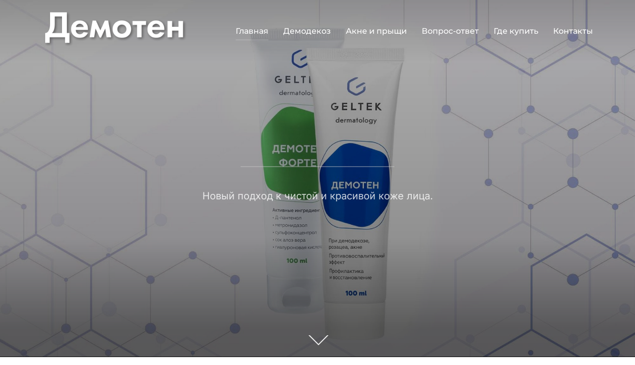

--- FILE ---
content_type: text/html; charset=UTF-8
request_url: https://demoten.ru/
body_size: 19573
content:
<!DOCTYPE html>
<html lang="ru-RU" class="no-js">
<head>
	<meta charset="UTF-8" />
	<meta name="viewport" content="width=device-width, initial-scale=1" />
	<script>(function(html){html.className = html.className.replace(/\bno-js\b/,'js')})(document.documentElement);</script>
<title>Демотен &#8211; Новый подход к чистой и красивой коже лица.</title>
<meta name='robots' content='max-image-preview:large' />
<link rel="alternate" type="application/rss+xml" title="Демотен &raquo; Лента" href="https://demoten.ru/feed/" />
<link rel="alternate" type="application/rss+xml" title="Демотен &raquo; Лента комментариев" href="https://demoten.ru/comments/feed/" />
<link rel="alternate" title="oEmbed (JSON)" type="application/json+oembed" href="https://demoten.ru/wp-json/oembed/1.0/embed?url=https%3A%2F%2Fdemoten.ru%2F" />
<link rel="alternate" title="oEmbed (XML)" type="text/xml+oembed" href="https://demoten.ru/wp-json/oembed/1.0/embed?url=https%3A%2F%2Fdemoten.ru%2F&#038;format=xml" />
<style id='wp-img-auto-sizes-contain-inline-css'>
img:is([sizes=auto i],[sizes^="auto," i]){contain-intrinsic-size:3000px 1500px}
/*# sourceURL=wp-img-auto-sizes-contain-inline-css */
</style>
<style id='wp-emoji-styles-inline-css'>

	img.wp-smiley, img.emoji {
		display: inline !important;
		border: none !important;
		box-shadow: none !important;
		height: 1em !important;
		width: 1em !important;
		margin: 0 0.07em !important;
		vertical-align: -0.1em !important;
		background: none !important;
		padding: 0 !important;
	}
/*# sourceURL=wp-emoji-styles-inline-css */
</style>
<link rel='stylesheet' id='inspiro-google-fonts-css' href='https://demoten.ru/wp-content/fonts/34631058c1407326e4ce48a76550b4f3.css?ver=2.0.1' media='all' />
<link rel='stylesheet' id='inspiro-style-css' href='https://demoten.ru/wp-content/themes/inspiro/assets/css/minified/style.min.css?ver=2.0.1' media='all' />
<style id='inspiro-style-inline-css'>
body, button, input, select, textarea {
font-family: 'Inter', sans-serif;
font-weight: 400;
}
@media screen and (min-width: 782px) {
body, button, input, select, textarea {
font-size: 16px;
line-height: 1.8;
} }
body:not(.wp-custom-logo) a.custom-logo-text {
font-family: 'Montserrat', sans-serif;
font-weight: 700;
text-transform: uppercase;
}
@media screen and (min-width: 782px) {
body:not(.wp-custom-logo) a.custom-logo-text {
font-size: 26px;
line-height: 1.8;
} }
h1, h2, h3, h4, h5, h6, .home.blog .entry-title, .page .entry-title, .page-title, #comments>h3, #respond>h3, .wp-block-button a, .entry-footer {
font-family: 'Inter', sans-serif;
font-weight: 700;
line-height: 1.7;
}
.site-title {
font-family: 'Inter', sans-serif;
font-weight: 700;
line-height: 1.25;
}
@media screen and (min-width: 782px) {
.site-title {
font-size: 80px;
} }
.site-description {
font-family: 'Inter', sans-serif;
line-height: 1.8;
}
@media screen and (min-width: 782px) {
.site-description {
font-size: 20px;
} }
.custom-header-button {
font-family: 'Inter', sans-serif;
line-height: 1.8;
}
@media screen and (min-width: 782px) {
.custom-header-button {
font-size: 16px;
} }
.navbar-nav a {
font-family: 'Montserrat', sans-serif;
font-weight: 500;
line-height: 1.8;
}
@media screen and (min-width: 782px) {
.navbar-nav a {
font-size: 16px;
} }
@media screen and (max-width: 64em) {
.navbar-nav li a {
font-family: 'Montserrat', sans-serif;
font-size: 16px;
font-weight: 600;
text-transform: uppercase;
line-height: 1.8;
} }

/*# sourceURL=inspiro-style-inline-css */
</style>
<link rel='stylesheet' id='wpzoom-forms-css-frontend-formblock-css' href='https://demoten.ru/wp-content/plugins/wpzoom-forms/build/form-block/frontend/style.css?ver=1.2.1' media='all' />
<link rel='stylesheet' id='dashicons-css' href='https://demoten.ru/wp-includes/css/dashicons.min.css?ver=6.9' media='all' />
<link rel='stylesheet' id='elementor-icons-css' href='https://demoten.ru/wp-content/plugins/elementor/assets/lib/eicons/css/elementor-icons.min.css?ver=5.35.0' media='all' />
<link rel='stylesheet' id='elementor-frontend-css' href='https://demoten.ru/wp-content/plugins/elementor/assets/css/frontend.min.css?ver=3.27.6' media='all' />
<link rel='stylesheet' id='elementor-post-5-css' href='https://demoten.ru/wp-content/uploads/elementor/css/post-5.css?ver=1740747987' media='all' />
<link rel='stylesheet' id='elementor-pro-css' href='https://demoten.ru/wp-content/plugins/elementor-pro/assets/css/frontend.min.css?ver=3.7.5' media='all' />
<link rel='stylesheet' id='widget-text-editor-css' href='https://demoten.ru/wp-content/plugins/elementor/assets/css/widget-text-editor.min.css?ver=3.27.6' media='all' />
<link rel='stylesheet' id='widget-image-css' href='https://demoten.ru/wp-content/plugins/elementor/assets/css/widget-image.min.css?ver=3.27.6' media='all' />
<link rel='stylesheet' id='elementor-post-22-css' href='https://demoten.ru/wp-content/uploads/elementor/css/post-22.css?ver=1744985204' media='all' />
<link rel='stylesheet' id='google-fonts-1-css' href='https://fonts.googleapis.com/css?family=Roboto%3A100%2C100italic%2C200%2C200italic%2C300%2C300italic%2C400%2C400italic%2C500%2C500italic%2C600%2C600italic%2C700%2C700italic%2C800%2C800italic%2C900%2C900italic%7CRoboto+Slab%3A100%2C100italic%2C200%2C200italic%2C300%2C300italic%2C400%2C400italic%2C500%2C500italic%2C600%2C600italic%2C700%2C700italic%2C800%2C800italic%2C900%2C900italic&#038;display=auto&#038;subset=cyrillic&#038;ver=6.9' media='all' />
<link rel="preconnect" href="https://fonts.gstatic.com/" crossorigin><script src="https://demoten.ru/wp-content/plugins/wp-yandex-metrika/assets/YmEc.min.js?ver=1.1.7" id="wp-yandex-metrika_YmEc-js"></script>
<script src="https://demoten.ru/wp-includes/js/jquery/jquery.min.js?ver=3.7.1" id="jquery-core-js"></script>
<script src="https://demoten.ru/wp-includes/js/jquery/jquery-migrate.min.js?ver=3.4.1" id="jquery-migrate-js"></script>
<script src="https://demoten.ru/wp-content/plugins/wp-yandex-metrika/assets/frontend.min.js?ver=1.1.7" id="wp-yandex-metrika_frontend-js"></script>
<link rel="https://api.w.org/" href="https://demoten.ru/wp-json/" /><link rel="alternate" title="JSON" type="application/json" href="https://demoten.ru/wp-json/wp/v2/pages/22" /><link rel="EditURI" type="application/rsd+xml" title="RSD" href="https://demoten.ru/xmlrpc.php?rsd" />
<meta name="generator" content="WordPress 6.9" />
<link rel="canonical" href="https://demoten.ru/" />
<link rel='shortlink' href='https://demoten.ru/' />
<meta name="generator" content="Elementor 3.27.6; features: additional_custom_breakpoints; settings: css_print_method-external, google_font-enabled, font_display-auto">
			<style>
				.e-con.e-parent:nth-of-type(n+4):not(.e-lazyloaded):not(.e-no-lazyload),
				.e-con.e-parent:nth-of-type(n+4):not(.e-lazyloaded):not(.e-no-lazyload) * {
					background-image: none !important;
				}
				@media screen and (max-height: 1024px) {
					.e-con.e-parent:nth-of-type(n+3):not(.e-lazyloaded):not(.e-no-lazyload),
					.e-con.e-parent:nth-of-type(n+3):not(.e-lazyloaded):not(.e-no-lazyload) * {
						background-image: none !important;
					}
				}
				@media screen and (max-height: 640px) {
					.e-con.e-parent:nth-of-type(n+2):not(.e-lazyloaded):not(.e-no-lazyload),
					.e-con.e-parent:nth-of-type(n+2):not(.e-lazyloaded):not(.e-no-lazyload) * {
						background-image: none !important;
					}
				}
			</style>
					<style id="inspiro-custom-header-styles">
						.site-title a,
			.colors-dark .site-title a,
			.site-title a,
			body.has-header-image .site-title a,
			body.has-header-video .site-title a,
			body.has-header-image.colors-dark .site-title a,
			body.has-header-video.colors-dark .site-title a,
			body.has-header-image .site-title a,
			body.has-header-video .site-title a,
			.site-description,
			.colors-dark .site-description,
			.site-description,
			body.has-header-image .site-description,
			body.has-header-video .site-description,
			body.has-header-image.colors-dark .site-description,
			body.has-header-video.colors-dark .site-description,
			body.has-header-image .site-description,
			body.has-header-video .site-description {
				color: #fff;
			}

			
						.custom-header-button {
				color: #ffffff;
				border-color: #ffffff;
			}

			
						.custom-header-button:hover {
				color: #ffffff;
			}

			
			
			
			
						.headroom--not-top .navbar,
			.has-header-image.home.blog .headroom--not-top .navbar,
			.has-header-image.inspiro-front-page .headroom--not-top .navbar,
			.has-header-video.home.blog .headroom--not-top .navbar,
			.has-header-video.inspiro-front-page .headroom--not-top .navbar {
				background-color: rgba(0,0,0,0.9);
			}

			
			
            
            
			
			
						a.custom-logo-text:hover {
				color: #ffffff;
			}

			
			

			/* hero section */
			
						.has-header-image .custom-header-media:before {
				background-image: linear-gradient(to bottom,
				rgba(0, 0, 0, 0.3) 0%,
				rgba(0, 0, 0, 0.5) 100%);

				/*background-image: linear-gradient(to bottom, rgba(0, 0, 0, .7) 0%, rgba(0, 0, 0, 0.5) 100%)*/
			}


			

			/* content */
			
			
			

			/* sidebar */
			
			
			
			

			/* footer */
			
			
			

			/* general */
			
			
			
			
			
			
			
			
			
			
					</style>
		        <!-- Yandex.Metrica counter -->
        <script type="text/javascript">
            (function (m, e, t, r, i, k, a) {
                m[i] = m[i] || function () {
                    (m[i].a = m[i].a || []).push(arguments)
                };
                m[i].l = 1 * new Date();
                k = e.createElement(t), a = e.getElementsByTagName(t)[0], k.async = 1, k.src = r, a.parentNode.insertBefore(k, a)
            })
            (window, document, "script", "https://mc.yandex.ru/metrika/tag.js", "ym");

            ym("22579057", "init", {
                clickmap: true,
                trackLinks: true,
                accurateTrackBounce: true,
                webvisor: true,
                ecommerce: "dataLayer",
                params: {
                    __ym: {
                        "ymCmsPlugin": {
                            "cms": "wordpress",
                            "cmsVersion":"6.9",
                            "pluginVersion": "1.1.7",
                            "ymCmsRip": "1554463065"
                        }
                    }
                }
            });
        </script>
        <!-- /Yandex.Metrica counter -->
        
<style id='global-styles-inline-css'>
:root{--wp--preset--aspect-ratio--square: 1;--wp--preset--aspect-ratio--4-3: 4/3;--wp--preset--aspect-ratio--3-4: 3/4;--wp--preset--aspect-ratio--3-2: 3/2;--wp--preset--aspect-ratio--2-3: 2/3;--wp--preset--aspect-ratio--16-9: 16/9;--wp--preset--aspect-ratio--9-16: 9/16;--wp--preset--color--black: #000000;--wp--preset--color--cyan-bluish-gray: #abb8c3;--wp--preset--color--white: #ffffff;--wp--preset--color--pale-pink: #f78da7;--wp--preset--color--vivid-red: #cf2e2e;--wp--preset--color--luminous-vivid-orange: #ff6900;--wp--preset--color--luminous-vivid-amber: #fcb900;--wp--preset--color--light-green-cyan: #7bdcb5;--wp--preset--color--vivid-green-cyan: #00d084;--wp--preset--color--pale-cyan-blue: #8ed1fc;--wp--preset--color--vivid-cyan-blue: #0693e3;--wp--preset--color--vivid-purple: #9b51e0;--wp--preset--color--primary: #101010;--wp--preset--color--secondary: #0bb4aa;--wp--preset--color--header-footer: #101010;--wp--preset--color--tertiary: #6C6C77;--wp--preset--color--lightgrey: #D9D9D9;--wp--preset--color--foreground: #000;--wp--preset--color--background: #f9fafd;--wp--preset--color--light-background: #ffffff;--wp--preset--gradient--vivid-cyan-blue-to-vivid-purple: linear-gradient(135deg,rgb(6,147,227) 0%,rgb(155,81,224) 100%);--wp--preset--gradient--light-green-cyan-to-vivid-green-cyan: linear-gradient(135deg,rgb(122,220,180) 0%,rgb(0,208,130) 100%);--wp--preset--gradient--luminous-vivid-amber-to-luminous-vivid-orange: linear-gradient(135deg,rgb(252,185,0) 0%,rgb(255,105,0) 100%);--wp--preset--gradient--luminous-vivid-orange-to-vivid-red: linear-gradient(135deg,rgb(255,105,0) 0%,rgb(207,46,46) 100%);--wp--preset--gradient--very-light-gray-to-cyan-bluish-gray: linear-gradient(135deg,rgb(238,238,238) 0%,rgb(169,184,195) 100%);--wp--preset--gradient--cool-to-warm-spectrum: linear-gradient(135deg,rgb(74,234,220) 0%,rgb(151,120,209) 20%,rgb(207,42,186) 40%,rgb(238,44,130) 60%,rgb(251,105,98) 80%,rgb(254,248,76) 100%);--wp--preset--gradient--blush-light-purple: linear-gradient(135deg,rgb(255,206,236) 0%,rgb(152,150,240) 100%);--wp--preset--gradient--blush-bordeaux: linear-gradient(135deg,rgb(254,205,165) 0%,rgb(254,45,45) 50%,rgb(107,0,62) 100%);--wp--preset--gradient--luminous-dusk: linear-gradient(135deg,rgb(255,203,112) 0%,rgb(199,81,192) 50%,rgb(65,88,208) 100%);--wp--preset--gradient--pale-ocean: linear-gradient(135deg,rgb(255,245,203) 0%,rgb(182,227,212) 50%,rgb(51,167,181) 100%);--wp--preset--gradient--electric-grass: linear-gradient(135deg,rgb(202,248,128) 0%,rgb(113,206,126) 100%);--wp--preset--gradient--midnight: linear-gradient(135deg,rgb(2,3,129) 0%,rgb(40,116,252) 100%);--wp--preset--gradient--black-primary: linear-gradient(180deg, var(--wp--preset--color--secondary) 0%, var(--wp--preset--color--secondary) 73%, var(--wp--preset--color--background) 73%, var(--wp--preset--color--background) 100%);--wp--preset--gradient--black-secondary: linear-gradient(135deg,rgba(0,0,0,1) 50%,var(--wp--preset--color--tertiary) 100%);--wp--preset--font-size--small: clamp(14px, 0.875rem + ((1vw - 3.2px) * 0.208), 16px);--wp--preset--font-size--medium: clamp(16px, 1rem + ((1vw - 3.2px) * 0.417), 20px);--wp--preset--font-size--large: clamp(22px, 1.375rem + ((1vw - 3.2px) * 1.458), 36px);--wp--preset--font-size--x-large: clamp(30px, 1.875rem + ((1vw - 3.2px) * 2.083), 50px);--wp--preset--font-size--x-small: clamp(14px, 0.875rem + ((1vw - 3.2px) * 1), 14px);--wp--preset--font-size--max-36: clamp(24px, 1.5rem + ((1vw - 3.2px) * 1.25), 36px);--wp--preset--font-size--max-48: clamp(26px, 1.625rem + ((1vw - 3.2px) * 2.292), 48px);--wp--preset--font-size--max-60: clamp(30px, 1.875rem + ((1vw - 3.2px) * 3.125), 60px);--wp--preset--font-size--max-72: clamp(38px, 2.375rem + ((1vw - 3.2px) * 3.542), 72px);--wp--preset--spacing--20: 0.44rem;--wp--preset--spacing--30: 0.67rem;--wp--preset--spacing--40: 1rem;--wp--preset--spacing--50: 1.5rem;--wp--preset--spacing--60: 2.25rem;--wp--preset--spacing--70: 3.38rem;--wp--preset--spacing--80: 5.06rem;--wp--preset--spacing--x-small: 20px;--wp--preset--spacing--small: 40px;--wp--preset--spacing--medium: 60px;--wp--preset--spacing--large: 80px;--wp--preset--spacing--x-large: 100px;--wp--preset--shadow--natural: 6px 6px 9px rgba(0, 0, 0, 0.2);--wp--preset--shadow--deep: 12px 12px 50px rgba(0, 0, 0, 0.4);--wp--preset--shadow--sharp: 6px 6px 0px rgba(0, 0, 0, 0.2);--wp--preset--shadow--outlined: 6px 6px 0px -3px rgb(255, 255, 255), 6px 6px rgb(0, 0, 0);--wp--preset--shadow--crisp: 6px 6px 0px rgb(0, 0, 0);--wp--custom--font-weight--black: 900;--wp--custom--font-weight--bold: 700;--wp--custom--font-weight--extra-bold: 800;--wp--custom--font-weight--light: 300;--wp--custom--font-weight--medium: 500;--wp--custom--font-weight--regular: 400;--wp--custom--font-weight--semi-bold: 600;--wp--custom--line-height--body: 1.75;--wp--custom--line-height--heading: 1.1;--wp--custom--line-height--medium: 1.5;--wp--custom--line-height--one: 1;--wp--custom--spacing--outer: 30px;}:root { --wp--style--global--content-size: 1140px;--wp--style--global--wide-size: 1280px; }:where(body) { margin: 0; }.wp-site-blocks { padding-top: var(--wp--style--root--padding-top); padding-bottom: var(--wp--style--root--padding-bottom); }.has-global-padding { padding-right: var(--wp--style--root--padding-right); padding-left: var(--wp--style--root--padding-left); }.has-global-padding > .alignfull { margin-right: calc(var(--wp--style--root--padding-right) * -1); margin-left: calc(var(--wp--style--root--padding-left) * -1); }.has-global-padding :where(:not(.alignfull.is-layout-flow) > .has-global-padding:not(.wp-block-block, .alignfull)) { padding-right: 0; padding-left: 0; }.has-global-padding :where(:not(.alignfull.is-layout-flow) > .has-global-padding:not(.wp-block-block, .alignfull)) > .alignfull { margin-left: 0; margin-right: 0; }.wp-site-blocks > .alignleft { float: left; margin-right: 2em; }.wp-site-blocks > .alignright { float: right; margin-left: 2em; }.wp-site-blocks > .aligncenter { justify-content: center; margin-left: auto; margin-right: auto; }:where(.wp-site-blocks) > * { margin-block-start: 20px; margin-block-end: 0; }:where(.wp-site-blocks) > :first-child { margin-block-start: 0; }:where(.wp-site-blocks) > :last-child { margin-block-end: 0; }:root { --wp--style--block-gap: 20px; }:root :where(.is-layout-flow) > :first-child{margin-block-start: 0;}:root :where(.is-layout-flow) > :last-child{margin-block-end: 0;}:root :where(.is-layout-flow) > *{margin-block-start: 20px;margin-block-end: 0;}:root :where(.is-layout-constrained) > :first-child{margin-block-start: 0;}:root :where(.is-layout-constrained) > :last-child{margin-block-end: 0;}:root :where(.is-layout-constrained) > *{margin-block-start: 20px;margin-block-end: 0;}:root :where(.is-layout-flex){gap: 20px;}:root :where(.is-layout-grid){gap: 20px;}.is-layout-flow > .alignleft{float: left;margin-inline-start: 0;margin-inline-end: 2em;}.is-layout-flow > .alignright{float: right;margin-inline-start: 2em;margin-inline-end: 0;}.is-layout-flow > .aligncenter{margin-left: auto !important;margin-right: auto !important;}.is-layout-constrained > .alignleft{float: left;margin-inline-start: 0;margin-inline-end: 2em;}.is-layout-constrained > .alignright{float: right;margin-inline-start: 2em;margin-inline-end: 0;}.is-layout-constrained > .aligncenter{margin-left: auto !important;margin-right: auto !important;}.is-layout-constrained > :where(:not(.alignleft):not(.alignright):not(.alignfull)){max-width: var(--wp--style--global--content-size);margin-left: auto !important;margin-right: auto !important;}.is-layout-constrained > .alignwide{max-width: var(--wp--style--global--wide-size);}body .is-layout-flex{display: flex;}.is-layout-flex{flex-wrap: wrap;align-items: center;}.is-layout-flex > :is(*, div){margin: 0;}body .is-layout-grid{display: grid;}.is-layout-grid > :is(*, div){margin: 0;}body{font-size: var(--wp--preset--font-size--small);font-weight: var(--wp--custom--font-weight--regular);line-height: var(--wp--custom--line-height--body);--wp--style--root--padding-top: 0px;--wp--style--root--padding-right: 0px;--wp--style--root--padding-bottom: 0px;--wp--style--root--padding-left: 0px;}a:where(:not(.wp-element-button)){color: var(--wp--preset--color--primary);text-decoration: underline;}:root :where(.wp-element-button, .wp-block-button__link){background-color: #32373c;border-radius: 0;border-width: 0;color: #fff;font-family: inherit;font-size: inherit;font-style: inherit;font-weight: inherit;letter-spacing: inherit;line-height: inherit;padding-top: 10px;padding-right: 25px;padding-bottom: 10px;padding-left: 25px;text-decoration: none;text-transform: inherit;}.has-black-color{color: var(--wp--preset--color--black) !important;}.has-cyan-bluish-gray-color{color: var(--wp--preset--color--cyan-bluish-gray) !important;}.has-white-color{color: var(--wp--preset--color--white) !important;}.has-pale-pink-color{color: var(--wp--preset--color--pale-pink) !important;}.has-vivid-red-color{color: var(--wp--preset--color--vivid-red) !important;}.has-luminous-vivid-orange-color{color: var(--wp--preset--color--luminous-vivid-orange) !important;}.has-luminous-vivid-amber-color{color: var(--wp--preset--color--luminous-vivid-amber) !important;}.has-light-green-cyan-color{color: var(--wp--preset--color--light-green-cyan) !important;}.has-vivid-green-cyan-color{color: var(--wp--preset--color--vivid-green-cyan) !important;}.has-pale-cyan-blue-color{color: var(--wp--preset--color--pale-cyan-blue) !important;}.has-vivid-cyan-blue-color{color: var(--wp--preset--color--vivid-cyan-blue) !important;}.has-vivid-purple-color{color: var(--wp--preset--color--vivid-purple) !important;}.has-primary-color{color: var(--wp--preset--color--primary) !important;}.has-secondary-color{color: var(--wp--preset--color--secondary) !important;}.has-header-footer-color{color: var(--wp--preset--color--header-footer) !important;}.has-tertiary-color{color: var(--wp--preset--color--tertiary) !important;}.has-lightgrey-color{color: var(--wp--preset--color--lightgrey) !important;}.has-foreground-color{color: var(--wp--preset--color--foreground) !important;}.has-background-color{color: var(--wp--preset--color--background) !important;}.has-light-background-color{color: var(--wp--preset--color--light-background) !important;}.has-black-background-color{background-color: var(--wp--preset--color--black) !important;}.has-cyan-bluish-gray-background-color{background-color: var(--wp--preset--color--cyan-bluish-gray) !important;}.has-white-background-color{background-color: var(--wp--preset--color--white) !important;}.has-pale-pink-background-color{background-color: var(--wp--preset--color--pale-pink) !important;}.has-vivid-red-background-color{background-color: var(--wp--preset--color--vivid-red) !important;}.has-luminous-vivid-orange-background-color{background-color: var(--wp--preset--color--luminous-vivid-orange) !important;}.has-luminous-vivid-amber-background-color{background-color: var(--wp--preset--color--luminous-vivid-amber) !important;}.has-light-green-cyan-background-color{background-color: var(--wp--preset--color--light-green-cyan) !important;}.has-vivid-green-cyan-background-color{background-color: var(--wp--preset--color--vivid-green-cyan) !important;}.has-pale-cyan-blue-background-color{background-color: var(--wp--preset--color--pale-cyan-blue) !important;}.has-vivid-cyan-blue-background-color{background-color: var(--wp--preset--color--vivid-cyan-blue) !important;}.has-vivid-purple-background-color{background-color: var(--wp--preset--color--vivid-purple) !important;}.has-primary-background-color{background-color: var(--wp--preset--color--primary) !important;}.has-secondary-background-color{background-color: var(--wp--preset--color--secondary) !important;}.has-header-footer-background-color{background-color: var(--wp--preset--color--header-footer) !important;}.has-tertiary-background-color{background-color: var(--wp--preset--color--tertiary) !important;}.has-lightgrey-background-color{background-color: var(--wp--preset--color--lightgrey) !important;}.has-foreground-background-color{background-color: var(--wp--preset--color--foreground) !important;}.has-background-background-color{background-color: var(--wp--preset--color--background) !important;}.has-light-background-background-color{background-color: var(--wp--preset--color--light-background) !important;}.has-black-border-color{border-color: var(--wp--preset--color--black) !important;}.has-cyan-bluish-gray-border-color{border-color: var(--wp--preset--color--cyan-bluish-gray) !important;}.has-white-border-color{border-color: var(--wp--preset--color--white) !important;}.has-pale-pink-border-color{border-color: var(--wp--preset--color--pale-pink) !important;}.has-vivid-red-border-color{border-color: var(--wp--preset--color--vivid-red) !important;}.has-luminous-vivid-orange-border-color{border-color: var(--wp--preset--color--luminous-vivid-orange) !important;}.has-luminous-vivid-amber-border-color{border-color: var(--wp--preset--color--luminous-vivid-amber) !important;}.has-light-green-cyan-border-color{border-color: var(--wp--preset--color--light-green-cyan) !important;}.has-vivid-green-cyan-border-color{border-color: var(--wp--preset--color--vivid-green-cyan) !important;}.has-pale-cyan-blue-border-color{border-color: var(--wp--preset--color--pale-cyan-blue) !important;}.has-vivid-cyan-blue-border-color{border-color: var(--wp--preset--color--vivid-cyan-blue) !important;}.has-vivid-purple-border-color{border-color: var(--wp--preset--color--vivid-purple) !important;}.has-primary-border-color{border-color: var(--wp--preset--color--primary) !important;}.has-secondary-border-color{border-color: var(--wp--preset--color--secondary) !important;}.has-header-footer-border-color{border-color: var(--wp--preset--color--header-footer) !important;}.has-tertiary-border-color{border-color: var(--wp--preset--color--tertiary) !important;}.has-lightgrey-border-color{border-color: var(--wp--preset--color--lightgrey) !important;}.has-foreground-border-color{border-color: var(--wp--preset--color--foreground) !important;}.has-background-border-color{border-color: var(--wp--preset--color--background) !important;}.has-light-background-border-color{border-color: var(--wp--preset--color--light-background) !important;}.has-vivid-cyan-blue-to-vivid-purple-gradient-background{background: var(--wp--preset--gradient--vivid-cyan-blue-to-vivid-purple) !important;}.has-light-green-cyan-to-vivid-green-cyan-gradient-background{background: var(--wp--preset--gradient--light-green-cyan-to-vivid-green-cyan) !important;}.has-luminous-vivid-amber-to-luminous-vivid-orange-gradient-background{background: var(--wp--preset--gradient--luminous-vivid-amber-to-luminous-vivid-orange) !important;}.has-luminous-vivid-orange-to-vivid-red-gradient-background{background: var(--wp--preset--gradient--luminous-vivid-orange-to-vivid-red) !important;}.has-very-light-gray-to-cyan-bluish-gray-gradient-background{background: var(--wp--preset--gradient--very-light-gray-to-cyan-bluish-gray) !important;}.has-cool-to-warm-spectrum-gradient-background{background: var(--wp--preset--gradient--cool-to-warm-spectrum) !important;}.has-blush-light-purple-gradient-background{background: var(--wp--preset--gradient--blush-light-purple) !important;}.has-blush-bordeaux-gradient-background{background: var(--wp--preset--gradient--blush-bordeaux) !important;}.has-luminous-dusk-gradient-background{background: var(--wp--preset--gradient--luminous-dusk) !important;}.has-pale-ocean-gradient-background{background: var(--wp--preset--gradient--pale-ocean) !important;}.has-electric-grass-gradient-background{background: var(--wp--preset--gradient--electric-grass) !important;}.has-midnight-gradient-background{background: var(--wp--preset--gradient--midnight) !important;}.has-black-primary-gradient-background{background: var(--wp--preset--gradient--black-primary) !important;}.has-black-secondary-gradient-background{background: var(--wp--preset--gradient--black-secondary) !important;}.has-small-font-size{font-size: var(--wp--preset--font-size--small) !important;}.has-medium-font-size{font-size: var(--wp--preset--font-size--medium) !important;}.has-large-font-size{font-size: var(--wp--preset--font-size--large) !important;}.has-x-large-font-size{font-size: var(--wp--preset--font-size--x-large) !important;}.has-x-small-font-size{font-size: var(--wp--preset--font-size--x-small) !important;}.has-max-36-font-size{font-size: var(--wp--preset--font-size--max-36) !important;}.has-max-48-font-size{font-size: var(--wp--preset--font-size--max-48) !important;}.has-max-60-font-size{font-size: var(--wp--preset--font-size--max-60) !important;}.has-max-72-font-size{font-size: var(--wp--preset--font-size--max-72) !important;}
/*# sourceURL=global-styles-inline-css */
</style>
</head>

<body class="home wp-singular page-template page-template-elementor_header_footer page page-id-22 wp-custom-logo wp-embed-responsive wp-theme-inspiro inspiro-front-page has-header-image page-layout-full-width post-display-content-excerpt full-height-iframe-video colors-light elementor-default elementor-template-full-width elementor-kit-5 elementor-page elementor-page-22">

<aside id="side-nav" class="side-nav" tabindex="-1">
	<div class="side-nav__scrollable-container">
		<div class="side-nav__wrap">
			<div class="side-nav__close-button">
				<button type="button" class="navbar-toggle">
					<span class="screen-reader-text">Переключить навигацию</span>
					<span class="icon-bar"></span>
					<span class="icon-bar"></span>
					<span class="icon-bar"></span>
				</button>
			</div>
							<nav class="mobile-menu-wrapper" aria-label="Мобильное меню" role="navigation">
					<ul id="menu-menu" class="nav navbar-nav"><li id="menu-item-78" class="menu-item menu-item-type-post_type menu-item-object-page menu-item-home current-menu-item page_item page-item-22 current_page_item menu-item-78"><a href="https://demoten.ru/" aria-current="page">Главная</a></li>
<li id="menu-item-84" class="menu-item menu-item-type-post_type menu-item-object-page menu-item-84"><a href="https://demoten.ru/demodekoz/">Демодекоз</a></li>
<li id="menu-item-85" class="menu-item menu-item-type-post_type menu-item-object-page menu-item-85"><a href="https://demoten.ru/akne-ugri/">Акне и прыщи</a></li>
<li id="menu-item-86" class="menu-item menu-item-type-post_type menu-item-object-page menu-item-86"><a href="https://demoten.ru/vopros-otvet/">Вопрос-ответ</a></li>
<li id="menu-item-87" class="menu-item menu-item-type-post_type menu-item-object-page menu-item-87"><a href="https://demoten.ru/%d0%b3%d0%b4%d0%b5-%d0%ba%d1%83%d0%bf%d0%b8%d1%82%d1%8c/">Где купить</a></li>
<li id="menu-item-88" class="menu-item menu-item-type-post_type menu-item-object-page menu-item-88"><a href="https://demoten.ru/contacts/">Контакты</a></li>
</ul>				</nav>
								</div>
	</div>
</aside>
<div class="side-nav-overlay"></div>

<div id="page" class="site">
	<a class="skip-link screen-reader-text" href="#content">Перейти к содержимому</a>

	<header id="masthead" class="site-header" role="banner">
		<div id="site-navigation" class="navbar">
	<div class="header-inner inner-wrap wpz_layout_narrow wpz_menu_normal">

		<div class="header-logo-wrapper">
			<a href="https://demoten.ru/" class="custom-logo-link" rel="home" aria-current="page"><img fetchpriority="high" width="1920" height="480" src="https://demoten.ru/wp-content/uploads/2022/10/cropped-310c3dc9f2447be33904a3f56be26cf9.png" class="custom-logo" alt="Демотен" decoding="async" srcset="https://demoten.ru/wp-content/uploads/2022/10/cropped-310c3dc9f2447be33904a3f56be26cf9.png 1920w, https://demoten.ru/wp-content/uploads/2022/10/cropped-310c3dc9f2447be33904a3f56be26cf9-300x75.png 300w, https://demoten.ru/wp-content/uploads/2022/10/cropped-310c3dc9f2447be33904a3f56be26cf9-1024x256.png 1024w, https://demoten.ru/wp-content/uploads/2022/10/cropped-310c3dc9f2447be33904a3f56be26cf9-768x192.png 768w, https://demoten.ru/wp-content/uploads/2022/10/cropped-310c3dc9f2447be33904a3f56be26cf9-1536x384.png 1536w" sizes="100vw" /></a>		</div>

					<div class="header-navigation-wrapper">
								<nav class="primary-menu-wrapper navbar-collapse collapse" aria-label="Верхнее горизонтальное меню" role="navigation">
					<ul id="menu-menu-1" class="nav navbar-nav dropdown sf-menu"><li class="menu-item menu-item-type-post_type menu-item-object-page menu-item-home current-menu-item page_item page-item-22 current_page_item menu-item-78"><a href="https://demoten.ru/" aria-current="page">Главная</a></li>
<li class="menu-item menu-item-type-post_type menu-item-object-page menu-item-84"><a href="https://demoten.ru/demodekoz/">Демодекоз</a></li>
<li class="menu-item menu-item-type-post_type menu-item-object-page menu-item-85"><a href="https://demoten.ru/akne-ugri/">Акне и прыщи</a></li>
<li class="menu-item menu-item-type-post_type menu-item-object-page menu-item-86"><a href="https://demoten.ru/vopros-otvet/">Вопрос-ответ</a></li>
<li class="menu-item menu-item-type-post_type menu-item-object-page menu-item-87"><a href="https://demoten.ru/%d0%b3%d0%b4%d0%b5-%d0%ba%d1%83%d0%bf%d0%b8%d1%82%d1%8c/">Где купить</a></li>
<li class="menu-item menu-item-type-post_type menu-item-object-page menu-item-88"><a href="https://demoten.ru/contacts/">Контакты</a></li>
</ul>				</nav>
							</div>
		
		<div class="header-widgets-wrapper">
			
			<div id="sb-search" class="sb-search" style="display: none;">
				
<form method="get" id="searchform" action="https://demoten.ru/">
	<label for="search-form-input">
		<span class="screen-reader-text">Искать:</span>
		<input type="search" class="sb-search-input" placeholder="Введите ключевые слова и нажмите Enter ..." name="s" id="search-form-input" autocomplete="off" />
	</label>
	<button class="sb-search-button-open" aria-expanded="false">
		<span class="sb-icon-search">
			<svg class="svg-icon svg-icon-search" aria-hidden="true" role="img" focusable="false" xmlns="https://www.w3.org/2000/svg" width="23" height="23" viewBox="0 0 23 23"><path d="M38.710696,48.0601792 L43,52.3494831 L41.3494831,54 L37.0601792,49.710696 C35.2632422,51.1481185 32.9839107,52.0076499 30.5038249,52.0076499 C24.7027226,52.0076499 20,47.3049272 20,41.5038249 C20,35.7027226 24.7027226,31 30.5038249,31 C36.3049272,31 41.0076499,35.7027226 41.0076499,41.5038249 C41.0076499,43.9839107 40.1481185,46.2632422 38.710696,48.0601792 Z M36.3875844,47.1716785 C37.8030221,45.7026647 38.6734666,43.7048964 38.6734666,41.5038249 C38.6734666,36.9918565 35.0157934,33.3341833 30.5038249,33.3341833 C25.9918565,33.3341833 22.3341833,36.9918565 22.3341833,41.5038249 C22.3341833,46.0157934 25.9918565,49.6734666 30.5038249,49.6734666 C32.7048964,49.6734666 34.7026647,48.8030221 36.1716785,47.3875844 C36.2023931,47.347638 36.2360451,47.3092237 36.2726343,47.2726343 C36.3092237,47.2360451 36.347638,47.2023931 36.3875844,47.1716785 Z" transform="translate(-20 -31)" /></svg>		</span>
	</button>
	<button class="sb-search-button-close" aria-expanded="false">
		<span class="sb-icon-search">
			<svg class="svg-icon svg-icon-cross" aria-hidden="true" role="img" focusable="false" xmlns="https://www.w3.org/2000/svg" width="16" height="16" viewBox="0 0 16 16"><polygon fill="" fill-rule="evenodd" points="6.852 7.649 .399 1.195 1.445 .149 7.899 6.602 14.352 .149 15.399 1.195 8.945 7.649 15.399 14.102 14.352 15.149 7.899 8.695 1.445 15.149 .399 14.102" /></svg>		</span>
	</button>
</form>
			</div>

							<button type="button" class="navbar-toggle">
					<span class="screen-reader-text">Переключить боковую панель и навигацию</span>
					<span class="icon-bar"></span>
					<span class="icon-bar"></span>
					<span class="icon-bar"></span>
				</button>
					</div>
	</div><!-- .inner-wrap -->
</div><!-- #site-navigation -->
	</header><!-- #masthead -->

    
	<div class="custom-header">
	<div class="site-branding">
	<div class="inner-wrap">
		
		<div class="site-branding-text">
			
			
							<h1 class="site-title"><a href="" target="_blank"></a></h1>
			
							<p class="site-description">Новый подход к чистой и красивой коже лица.</p>
					</div><!-- .site-branding-text -->

		<div class="custom-header-button-wrapper">
		<a class="custom-header-button button" href="" target="_blank" rel="nofollow" style="display: none;">
			</a>
</div><!-- .custom-header-button -->

	</div><!-- .inner-wrap -->
</div><!-- .site-branding -->

    
	<div class="custom-header-media">
		<div id="wp-custom-header" class="wp-custom-header"><img src="https://demoten.ru/wp-content/uploads/2025/02/cropped-deoten-fon-e1740748229480-3.jpg" width="2000" height="1228" alt="" srcset="https://demoten.ru/wp-content/uploads/2025/02/cropped-deoten-fon-e1740748229480-3.jpg 2000w, https://demoten.ru/wp-content/uploads/2025/02/cropped-deoten-fon-e1740748229480-3-300x184.jpg 300w, https://demoten.ru/wp-content/uploads/2025/02/cropped-deoten-fon-e1740748229480-3-1024x629.jpg 1024w" sizes="100vw" decoding="async" /></div>	</div>

		<div id="scroll-to-content" title="Перейти к содержимому">
		<span class="screen-reader-text">Перейти к содержимому</span>
	</div>
	</div><!-- .custom-header -->

	<div class="site-content-contain">
		<div id="content" class="site-content">
		<div data-elementor-type="wp-page" data-elementor-id="22" class="elementor elementor-22">
						<section class="elementor-section elementor-top-section elementor-element elementor-element-f26801b elementor-section-boxed elementor-section-height-default elementor-section-height-default" data-id="f26801b" data-element_type="section" data-settings="{&quot;background_background&quot;:&quot;classic&quot;}">
						<div class="elementor-container elementor-column-gap-default">
					<div class="elementor-column elementor-col-100 elementor-top-column elementor-element elementor-element-7d71318" data-id="7d71318" data-element_type="column">
			<div class="elementor-widget-wrap elementor-element-populated">
						<div class="elementor-element elementor-element-2142a29 elementor-hidden-desktop elementor-widget elementor-widget-text-editor" data-id="2142a29" data-element_type="widget" data-widget_type="text-editor.default">
				<div class="elementor-widget-container">
									<center><h1><span style="color: #333333; font-family: 'Open Sans', 'Helvetica Neue', Helvetica, Arial, sans-serif; font-size: 28px; letter-spacing: normal; font-weight: var( --e-global-typography-text-font-weight );">Косметическая линия </span><span style="font-family: 'Open Sans'; font-size: 32px; font-weight: 500; letter-spacing: normal;">«Демотен»</span><span style="color: #333333; font-family: 'Open Sans', 'Helvetica Neue', Helvetica, Arial, sans-serif; font-size: 28px; letter-spacing: normal; font-weight: var( --e-global-typography-text-font-weight );"> для ухода за кожей и профилактики дерматологических проблем.</span></h1></center>								</div>
				</div>
					</div>
		</div>
					</div>
		</section>
				<section class="elementor-section elementor-top-section elementor-element elementor-element-c241aca elementor-hidden-tablet elementor-hidden-mobile elementor-section-boxed elementor-section-height-default elementor-section-height-default" data-id="c241aca" data-element_type="section" data-settings="{&quot;background_background&quot;:&quot;classic&quot;}">
						<div class="elementor-container elementor-column-gap-default">
					<div class="elementor-column elementor-col-50 elementor-top-column elementor-element elementor-element-219efaa" data-id="219efaa" data-element_type="column">
			<div class="elementor-widget-wrap elementor-element-populated">
						<div class="elementor-element elementor-element-5421877 elementor-widget elementor-widget-text-editor" data-id="5421877" data-element_type="widget" data-widget_type="text-editor.default">
				<div class="elementor-widget-container">
									<p><span style="color: #333333; font-family: 'Open Sans', 'Helvetica Neue', Helvetica, Arial, sans-serif; font-size: 28px; letter-spacing: normal; font-weight: var( --e-global-typography-text-font-weight );">Косметическая линия </span><span style="color: #000000; font-family: 'Open Sans'; font-size: 32px; letter-spacing: normal; text-align: center;">«Демотен»</span><span style="color: #333333; font-family: 'Open Sans', 'Helvetica Neue', Helvetica, Arial, sans-serif; font-size: 28px; letter-spacing: normal; font-weight: var( --e-global-typography-text-font-weight );"> для ухода за кожей и профилактики дерматологических проблем.</span></p>								</div>
				</div>
					</div>
		</div>
				<div class="elementor-column elementor-col-50 elementor-top-column elementor-element elementor-element-ac9d873" data-id="ac9d873" data-element_type="column">
			<div class="elementor-widget-wrap elementor-element-populated">
						<div class="elementor-element elementor-element-91354c5 elementor-widget elementor-widget-image" data-id="91354c5" data-element_type="widget" data-settings="{&quot;motion_fx_motion_fx_mouse&quot;:&quot;yes&quot;,&quot;motion_fx_tilt_effect&quot;:&quot;yes&quot;,&quot;motion_fx_tilt_speed&quot;:{&quot;unit&quot;:&quot;px&quot;,&quot;size&quot;:3.4,&quot;sizes&quot;:[]}}" data-widget_type="image.default">
				<div class="elementor-widget-container">
															<img decoding="async" width="1024" height="372" src="https://demoten.ru/wp-content/uploads/2023/11/Demoten-Horizont-1024x372.png" class="attachment-large size-large wp-image-356" alt="" srcset="https://demoten.ru/wp-content/uploads/2023/11/Demoten-Horizont-1024x372.png 1024w, https://demoten.ru/wp-content/uploads/2023/11/Demoten-Horizont-300x109.png 300w, https://demoten.ru/wp-content/uploads/2023/11/Demoten-Horizont-768x279.png 768w, https://demoten.ru/wp-content/uploads/2023/11/Demoten-Horizont-600x218.png 600w, https://demoten.ru/wp-content/uploads/2023/11/Demoten-Horizont.png 1100w" sizes="100vw" />															</div>
				</div>
					</div>
		</div>
					</div>
		</section>
				<section class="elementor-section elementor-top-section elementor-element elementor-element-d80a30f elementor-section-boxed elementor-section-height-default elementor-section-height-default" data-id="d80a30f" data-element_type="section" data-settings="{&quot;background_background&quot;:&quot;classic&quot;}">
						<div class="elementor-container elementor-column-gap-default">
					<div class="elementor-column elementor-col-50 elementor-top-column elementor-element elementor-element-f5f1b86" data-id="f5f1b86" data-element_type="column">
			<div class="elementor-widget-wrap elementor-element-populated">
						<div class="elementor-element elementor-element-4403021 elementor-widget__width-initial elementor-widget elementor-widget-image" data-id="4403021" data-element_type="widget" data-widget_type="image.default">
				<div class="elementor-widget-container">
															<img loading="lazy" decoding="async" width="300" height="300" src="https://demoten.ru/wp-content/uploads/2025/02/Демотен-Форте_перед-300x300.png" class="attachment-medium size-medium wp-image-430" alt="" srcset="https://demoten.ru/wp-content/uploads/2025/02/Демотен-Форте_перед-300x300.png 300w, https://demoten.ru/wp-content/uploads/2025/02/Демотен-Форте_перед-1024x1024.png 1024w, https://demoten.ru/wp-content/uploads/2025/02/Демотен-Форте_перед-150x150.png 150w, https://demoten.ru/wp-content/uploads/2025/02/Демотен-Форте_перед-2000x2000.png 2000w, https://demoten.ru/wp-content/uploads/2025/02/Демотен-Форте_перед-1536x1536.png 1536w, https://demoten.ru/wp-content/uploads/2025/02/Демотен-Форте_перед-2048x2048.png 2048w, https://demoten.ru/wp-content/uploads/2025/02/Демотен-Форте_перед-600x600.png 600w, https://demoten.ru/wp-content/uploads/2025/02/Демотен-Форте_перед-1200x1200.png 1200w, https://demoten.ru/wp-content/uploads/2025/02/Демотен-Форте_перед-800x800.png 800w" sizes="100vw" />															</div>
				</div>
					</div>
		</div>
				<div class="elementor-column elementor-col-50 elementor-top-column elementor-element elementor-element-003670e" data-id="003670e" data-element_type="column">
			<div class="elementor-widget-wrap elementor-element-populated">
						<div class="elementor-element elementor-element-afba949 elementor-widget elementor-widget-text-editor" data-id="afba949" data-element_type="widget" data-widget_type="text-editor.default">
				<div class="elementor-widget-container">
									<section data-element_type="section" data-id="823abef"><h4>Гель для ухода за кожей, профилактики проблем и воспалений &#8211; Демотен Форте.</h4></section><section data-element_type="section" data-id="34232ab"><strong>Гиалуроновая кислота</strong> увлажняет и питает кожу, делает ее более упругой.</section><section data-element_type="section" data-id="34232ab"><section style="letter-spacing: normal;" data-element_type="section" data-id="34232ab"><span style="font-weight: bold;">Метронидазол </span>оказывает противомикробное и противопротозойное действие.</section><section style="letter-spacing: normal;" data-element_type="section" data-id="34232ab"><span style="font-weight: bold;">Д-пантенол</span> &#8211; успокаивает воспаления и способствует заживлению.<br /><span style="font-weight: bold; letter-spacing: normal;">Алое Вера</span><span style="letter-spacing: normal;">, содержит комплекс витаминов (А, С, Е) и множество полезных микроэлементов, включая микроэлементы серебра, питает кожу и улучшает обмен веществ.</span></section></section><section data-element_type="section" data-id="34232ab"><b>Поливинилпирролидон </b>очищает от сального секрета и продуктов жизнедеятельности паразитов.  </section><section data-element_type="section" data-id="34232ab"><b>Сульфоконцентрол </b>(препараты серы) в составе геля имеет успокаивающее, анисептическое, акарицидное и себорегулирующее действие. </section>								</div>
				</div>
					</div>
		</div>
					</div>
		</section>
				<section class="elementor-section elementor-top-section elementor-element elementor-element-915dc30 elementor-section-boxed elementor-section-height-default elementor-section-height-default" data-id="915dc30" data-element_type="section" data-settings="{&quot;background_background&quot;:&quot;classic&quot;}">
						<div class="elementor-container elementor-column-gap-default">
					<div class="elementor-column elementor-col-100 elementor-top-column elementor-element elementor-element-75bc9b4" data-id="75bc9b4" data-element_type="column">
			<div class="elementor-widget-wrap elementor-element-populated">
						<div class="elementor-element elementor-element-802b2db elementor-widget elementor-widget-text-editor" data-id="802b2db" data-element_type="widget" data-widget_type="text-editor.default">
				<div class="elementor-widget-container">
									<section data-element_type="section" data-id="34232ab"><span style="text-align: justify; text-indent: 35.45pt; color: var( --e-global-color-text ); font-family: var( --e-global-typography-text-font-family ), Sans-serif; font-weight: var( --e-global-typography-text-font-weight );">Рекомендуется при таких проблемах кожи, как акне различной этиологии, в том числе осложнённое демодекозом, розацеа (пустулёзная форма), периоральный дерматит. Может применяться как при обострении патологий кожи в сочетании с лечебными препаратами, так и для поддержания ремиссии. </span></section>								</div>
				</div>
					</div>
		</div>
					</div>
		</section>
				<section class="elementor-section elementor-top-section elementor-element elementor-element-f5ccf29 elementor-section-boxed elementor-section-height-default elementor-section-height-default" data-id="f5ccf29" data-element_type="section">
						<div class="elementor-container elementor-column-gap-default">
					<div class="elementor-column elementor-col-50 elementor-top-column elementor-element elementor-element-e230786" data-id="e230786" data-element_type="column">
			<div class="elementor-widget-wrap elementor-element-populated">
						<div class="elementor-element elementor-element-2b94c6b elementor-widget elementor-widget-text-editor" data-id="2b94c6b" data-element_type="widget" data-widget_type="text-editor.default">
				<div class="elementor-widget-container">
									<iframe width="720" height="405" src="https://rutube.ru/play/embed/9adb0b439b781cda9e1c9c77c2636b74/" frameBorder="0" allow="clipboard-write; autoplay" webkitAllowFullScreen mozallowfullscreen allowFullScreen></iframe>								</div>
				</div>
					</div>
		</div>
				<div class="elementor-column elementor-col-50 elementor-top-column elementor-element elementor-element-0853aa9" data-id="0853aa9" data-element_type="column">
			<div class="elementor-widget-wrap elementor-element-populated">
						<div class="elementor-element elementor-element-9cc4e44 elementor-widget elementor-widget-text-editor" data-id="9cc4e44" data-element_type="widget" data-widget_type="text-editor.default">
				<div class="elementor-widget-container">
									<iframe width="720" height="405" src="https://rutube.ru/play/embed/942beced570372e20ec81681be059958/" frameBorder="0" allow="clipboard-write; autoplay" webkitAllowFullScreen mozallowfullscreen allowFullScreen></iframe>								</div>
				</div>
					</div>
		</div>
					</div>
		</section>
				<section class="elementor-section elementor-top-section elementor-element elementor-element-c27e0c1 elementor-section-boxed elementor-section-height-default elementor-section-height-default" data-id="c27e0c1" data-element_type="section" data-settings="{&quot;background_background&quot;:&quot;classic&quot;}">
						<div class="elementor-container elementor-column-gap-default">
					<div class="elementor-column elementor-col-100 elementor-top-column elementor-element elementor-element-3486d0c" data-id="3486d0c" data-element_type="column">
			<div class="elementor-widget-wrap elementor-element-populated">
						<div class="elementor-element elementor-element-4c98fb7 elementor-widget elementor-widget-text-editor" data-id="4c98fb7" data-element_type="widget" data-widget_type="text-editor.default">
				<div class="elementor-widget-container">
									<div class="node node193 widget widget-text cr-text" style="margin-top: 0px; margin-bottom: 0px; position: relative; color: #000000; font-family: 'Open Sans', 'Helvetica Neue', Helvetica, Arial, sans-serif; letter-spacing: normal; border-width: 0px !important;"><div class="wrapper1" style="z-index: 1; position: relative;"><div class="wrapper2" style="padding: 5px; z-index: 1; position: relative;"><div class="xs-scale-80"><h2 class="font-header spans xs-force-center textable" style="font-family: 'TTNorms Medium', sans-serif; font-weight: 500; line-height: 1.1; color: inherit; margin: 0px; font-size: inherit; overflow-wrap: break-word;"><span class="p" style="display: block; margin-top: 0px; text-align: center;"><span style="font-size: 32px;"><span style="font-family: 'Open Sans';">Где купить «Демотен Форте»?</span></span></span></h2></div></div></div></div>								</div>
				</div>
					</div>
		</div>
					</div>
		</section>
				<section class="elementor-section elementor-top-section elementor-element elementor-element-6da6dda elementor-section-boxed elementor-section-height-default elementor-section-height-default" data-id="6da6dda" data-element_type="section">
						<div class="elementor-container elementor-column-gap-default">
					<div class="elementor-column elementor-col-33 elementor-top-column elementor-element elementor-element-8f9a4fc" data-id="8f9a4fc" data-element_type="column">
			<div class="elementor-widget-wrap elementor-element-populated">
						<div class="elementor-element elementor-element-609187d elementor-widget elementor-widget-image" data-id="609187d" data-element_type="widget" data-widget_type="image.default">
				<div class="elementor-widget-container">
																<a href="https://www.wildberries.ru/catalog/357241398/detail.aspx" target="_blank" rel="nofollow">
							<img loading="lazy" decoding="async" width="848" height="279" src="https://demoten.ru/wp-content/uploads/2025/04/WB.jpg" class="attachment-large size-large wp-image-474" alt="" srcset="https://demoten.ru/wp-content/uploads/2025/04/WB.jpg 848w, https://demoten.ru/wp-content/uploads/2025/04/WB-300x99.jpg 300w, https://demoten.ru/wp-content/uploads/2025/04/WB-600x197.jpg 600w" sizes="100vw" />								</a>
															</div>
				</div>
					</div>
		</div>
				<div class="elementor-column elementor-col-33 elementor-top-column elementor-element elementor-element-58bdf03" data-id="58bdf03" data-element_type="column">
			<div class="elementor-widget-wrap elementor-element-populated">
						<div class="elementor-element elementor-element-a74ec36 elementor-widget elementor-widget-image" data-id="a74ec36" data-element_type="widget" data-widget_type="image.default">
				<div class="elementor-widget-container">
																<a href="https://goldapple.ru/19000397222-demoten-forte" target="_blank" rel="nofollow">
							<img loading="lazy" decoding="async" width="848" height="279" src="https://demoten.ru/wp-content/uploads/2025/04/ЗЯ.jpg" class="attachment-large size-large wp-image-476" alt="" srcset="https://demoten.ru/wp-content/uploads/2025/04/ЗЯ.jpg 848w, https://demoten.ru/wp-content/uploads/2025/04/ЗЯ-300x99.jpg 300w, https://demoten.ru/wp-content/uploads/2025/04/ЗЯ-600x197.jpg 600w" sizes="100vw" />								</a>
															</div>
				</div>
					</div>
		</div>
				<div class="elementor-column elementor-col-33 elementor-top-column elementor-element elementor-element-f3f67fd" data-id="f3f67fd" data-element_type="column">
			<div class="elementor-widget-wrap elementor-element-populated">
						<div class="elementor-element elementor-element-cba29d1 elementor-widget elementor-widget-image" data-id="cba29d1" data-element_type="widget" data-widget_type="image.default">
				<div class="elementor-widget-container">
																<a href="https://www.ozon.ru/product/geltek-uvlazhnyayushchaya-gel-syvorotka-demoten-forte-ot-pryshchey-i-demodekoza-100-ml-1930860709/" target="_blank" rel="nofollow">
							<img loading="lazy" decoding="async" width="848" height="279" src="https://demoten.ru/wp-content/uploads/2025/04/ozon.jpg" class="attachment-large size-large wp-image-473" alt="" srcset="https://demoten.ru/wp-content/uploads/2025/04/ozon.jpg 848w, https://demoten.ru/wp-content/uploads/2025/04/ozon-300x99.jpg 300w, https://demoten.ru/wp-content/uploads/2025/04/ozon-600x197.jpg 600w" sizes="100vw" />								</a>
															</div>
				</div>
					</div>
		</div>
					</div>
		</section>
				<section class="elementor-section elementor-top-section elementor-element elementor-element-83e226d elementor-section-boxed elementor-section-height-default elementor-section-height-default" data-id="83e226d" data-element_type="section">
						<div class="elementor-container elementor-column-gap-default">
					<div class="elementor-column elementor-col-33 elementor-top-column elementor-element elementor-element-2938dd4" data-id="2938dd4" data-element_type="column">
			<div class="elementor-widget-wrap elementor-element-populated">
						<div class="elementor-element elementor-element-d4f4dd5 elementor-widget elementor-widget-image" data-id="d4f4dd5" data-element_type="widget" data-widget_type="image.default">
				<div class="elementor-widget-container">
																<a href="https://www.letu.ru/product/geltek-gel-kosmeticheskii-demoten-forte/167200360?utm_campaign=le_yd_rf_s_dsa_vendor_new_cheap&#038;srcid=le_yd_rf_s_dsa_vendor_new_cheap&#038;utm_medium=cpc&#038;utm_source=yandex&#038;utm_term=%7C52907084918&#038;utm_content=astat%3A52907084918%7Cret%3A52907084918%7Ckor%3A0%7Cdsa%3A52907084918%7Ccid%3A103745083%7Cgid%3A5414871237%7Caid%3A15919702164%7Cpt%3Apremium%7Cpos%3A3%7Cst%3Asearch%7Csrc%3Anone%7Cdvc%3Adesktop%7Creg%3A213%7Cadp%3Ano%7Capt%3Anone&#038;yclid=3542548579908845567" target="_blank" rel="nofollow">
							<img loading="lazy" decoding="async" width="848" height="279" src="https://demoten.ru/wp-content/uploads/2025/04/letual.jpg" class="attachment-large size-large wp-image-472" alt="" srcset="https://demoten.ru/wp-content/uploads/2025/04/letual.jpg 848w, https://demoten.ru/wp-content/uploads/2025/04/letual-300x99.jpg 300w, https://demoten.ru/wp-content/uploads/2025/04/letual-600x197.jpg 600w" sizes="100vw" />								</a>
															</div>
				</div>
					</div>
		</div>
				<div class="elementor-column elementor-col-33 elementor-top-column elementor-element elementor-element-b9055a0" data-id="b9055a0" data-element_type="column">
			<div class="elementor-widget-wrap elementor-element-populated">
						<div class="elementor-element elementor-element-f5fd4c6 elementor-widget elementor-widget-image" data-id="f5fd4c6" data-element_type="widget" data-widget_type="image.default">
				<div class="elementor-widget-container">
																<a href="https://market.yandex.ru/product--geltek-uvlazhniaiushchaia-gel-syvorotka-demoten-forte-ot-pryshchei-i-demodekoza-100-ml/1051128799?sku=103813656014&#038;uniqueId=897516&#038;do-waremd5=yfs1oPfgIudsa4H46ZYsBw&#038;cpc=[base64]%2C" target="_blank" rel="nofollow">
							<img loading="lazy" decoding="async" width="848" height="279" src="https://demoten.ru/wp-content/uploads/2025/04/YaM.jpg" class="attachment-large size-large wp-image-475" alt="" srcset="https://demoten.ru/wp-content/uploads/2025/04/YaM.jpg 848w, https://demoten.ru/wp-content/uploads/2025/04/YaM-300x99.jpg 300w, https://demoten.ru/wp-content/uploads/2025/04/YaM-600x197.jpg 600w" sizes="100vw" />								</a>
															</div>
				</div>
					</div>
		</div>
				<div class="elementor-column elementor-col-33 elementor-top-column elementor-element elementor-element-e2578a1" data-id="e2578a1" data-element_type="column">
			<div class="elementor-widget-wrap elementor-element-populated">
						<div class="elementor-element elementor-element-d5e7845 elementor-widget elementor-widget-image" data-id="d5e7845" data-element_type="widget" data-widget_type="image.default">
				<div class="elementor-widget-container">
																<a href="https://geltek.ru/catalog/product/gel-demoten-forte/" target="_blank" rel="nofollow">
							<img loading="lazy" decoding="async" width="848" height="279" src="https://demoten.ru/wp-content/uploads/2025/04/geltek.jpg" class="attachment-large size-large wp-image-477" alt="" srcset="https://demoten.ru/wp-content/uploads/2025/04/geltek.jpg 848w, https://demoten.ru/wp-content/uploads/2025/04/geltek-300x99.jpg 300w, https://demoten.ru/wp-content/uploads/2025/04/geltek-600x197.jpg 600w" sizes="100vw" />								</a>
															</div>
				</div>
					</div>
		</div>
					</div>
		</section>
				<section class="elementor-section elementor-top-section elementor-element elementor-element-f3695f4 elementor-section-boxed elementor-section-height-default elementor-section-height-default" data-id="f3695f4" data-element_type="section" data-settings="{&quot;background_background&quot;:&quot;classic&quot;}">
						<div class="elementor-container elementor-column-gap-default">
					<div class="elementor-column elementor-col-100 elementor-top-column elementor-element elementor-element-c4d256a" data-id="c4d256a" data-element_type="column">
			<div class="elementor-widget-wrap elementor-element-populated">
						<div class="elementor-element elementor-element-2841250 elementor-widget elementor-widget-text-editor" data-id="2841250" data-element_type="widget" data-widget_type="text-editor.default">
				<div class="elementor-widget-container">
									<center><h3><strong>Демотен &#8211; гель для профилактики проблем с кожей лица и тела.</strong></h3></center>								</div>
				</div>
					</div>
		</div>
					</div>
		</section>
				<section class="elementor-section elementor-top-section elementor-element elementor-element-ebf9187 elementor-section-boxed elementor-section-height-default elementor-section-height-default" data-id="ebf9187" data-element_type="section" data-settings="{&quot;background_background&quot;:&quot;classic&quot;}">
						<div class="elementor-container elementor-column-gap-default">
					<div class="elementor-column elementor-col-50 elementor-top-column elementor-element elementor-element-f7222f2" data-id="f7222f2" data-element_type="column">
			<div class="elementor-widget-wrap elementor-element-populated">
						<div class="elementor-element elementor-element-c925aba elementor-widget__width-initial elementor-widget elementor-widget-image" data-id="c925aba" data-element_type="widget" data-widget_type="image.default">
				<div class="elementor-widget-container">
															<img loading="lazy" decoding="async" width="225" height="300" src="https://demoten.ru/wp-content/uploads/2025/02/Демотен-100-перед-900на1200-225x300.jpg" class="attachment-medium size-medium wp-image-428" alt="" srcset="https://demoten.ru/wp-content/uploads/2025/02/Демотен-100-перед-900на1200-225x300.jpg 225w, https://demoten.ru/wp-content/uploads/2025/02/Демотен-100-перед-900на1200-768x1024.jpg 768w, https://demoten.ru/wp-content/uploads/2025/02/Демотен-100-перед-900на1200-600x800.jpg 600w, https://demoten.ru/wp-content/uploads/2025/02/Демотен-100-перед-900на1200.jpg 900w" sizes="100vw" />															</div>
				</div>
					</div>
		</div>
				<div class="elementor-column elementor-col-50 elementor-top-column elementor-element elementor-element-c05275f" data-id="c05275f" data-element_type="column">
			<div class="elementor-widget-wrap elementor-element-populated">
						<div class="elementor-element elementor-element-df375fa elementor-widget elementor-widget-text-editor" data-id="df375fa" data-element_type="widget" data-widget_type="text-editor.default">
				<div class="elementor-widget-container">
									<section data-element_type="section" data-id="823abef"><h4>Гель для ухода за кожей и профилактики проблем и воспалений &#8211; Демотен.</h4></section><section data-element_type="section" data-id="34232ab"><strong>Гиалуроновая кислота</strong> увлажняет кожу и делает ее более упругой, сок <strong>Алое Вера</strong>, содержащий весь комплекс витаминов (А, С, Е) и множество полезных микроэлементов, включая микроэлементы серебра, питает кожу и улучшает обмен веществ, <strong>поливинилпирролидон</strong> очищает от сального секрета и продуктов жизнедеятельности паразитов,  <strong>сульфоконцентрол</strong> (препараты серы) в составе геля имеет успокаивающее, анисептическое, акарицидное и себорегулирующее действие.</section><section data-element_type="section" data-id="34232ab"></section><section data-element_type="section" data-id="34232ab"></section><p>Гель рекомендован для профилактики и терапии демодекоза, воспалительных заболеваний кожи и прыщах. Демотен снимает воспаления и оказывает очищающее действие. Не вызывает привыкания и подходит для продолжительного применения.</p>								</div>
				</div>
					</div>
		</div>
					</div>
		</section>
				<section class="elementor-section elementor-top-section elementor-element elementor-element-ffd5f41 elementor-section-boxed elementor-section-height-default elementor-section-height-default" data-id="ffd5f41" data-element_type="section" data-settings="{&quot;background_background&quot;:&quot;classic&quot;}">
						<div class="elementor-container elementor-column-gap-default">
					<div class="elementor-column elementor-col-100 elementor-top-column elementor-element elementor-element-97da130" data-id="97da130" data-element_type="column">
			<div class="elementor-widget-wrap elementor-element-populated">
						<div class="elementor-element elementor-element-21ad9e4 elementor-widget elementor-widget-text-editor" data-id="21ad9e4" data-element_type="widget" data-widget_type="text-editor.default">
				<div class="elementor-widget-container">
									<div class="node node193 widget widget-text cr-text" style="margin-top: 0px; margin-bottom: 0px; position: relative; color: #000000; font-family: 'Open Sans', 'Helvetica Neue', Helvetica, Arial, sans-serif; letter-spacing: normal; border-width: 0px !important;"><div class="wrapper1" style="z-index: 1; position: relative;"><div class="wrapper2" style="padding: 5px; z-index: 1; position: relative;"><div class="xs-scale-80"><h2 class="font-header spans xs-force-center textable" style="font-family: 'TTNorms Medium', sans-serif; font-weight: 500; line-height: 1.1; color: inherit; margin: 0px; font-size: inherit; overflow-wrap: break-word;"><span class="p" style="display: block; margin-top: 0px; text-align: center;"><span style="font-size: 32px;"><span style="font-family: 'Open Sans';">Где купить «Демотен»?</span></span></span></h2></div></div></div></div>								</div>
				</div>
					</div>
		</div>
					</div>
		</section>
				<section class="elementor-section elementor-top-section elementor-element elementor-element-3c83249 elementor-section-boxed elementor-section-height-default elementor-section-height-default" data-id="3c83249" data-element_type="section">
						<div class="elementor-container elementor-column-gap-default">
					<div class="elementor-column elementor-col-33 elementor-top-column elementor-element elementor-element-582a969" data-id="582a969" data-element_type="column">
			<div class="elementor-widget-wrap elementor-element-populated">
						<div class="elementor-element elementor-element-a396295 elementor-widget elementor-widget-image" data-id="a396295" data-element_type="widget" data-widget_type="image.default">
				<div class="elementor-widget-container">
																<a href="https://planetazdorovo.ru/catalog/kosmetika/ukhod-za-litsom/pitanie-uvlazhnenie-zashchita/demoten-gel-dlya-lica-kosmetich-1527311/?utm_referrer=https%3A%2F%2Fdemoten.ru%2F" target="_blank" rel="nofollow">
							<img loading="lazy" decoding="async" width="1024" height="285" src="https://demoten.ru/wp-content/uploads/2022/10/8c014375f1b9a33003ca189146230bd3-1024x285.png" class="attachment-large size-large wp-image-47" alt="" srcset="https://demoten.ru/wp-content/uploads/2022/10/8c014375f1b9a33003ca189146230bd3-1024x285.png 1024w, https://demoten.ru/wp-content/uploads/2022/10/8c014375f1b9a33003ca189146230bd3-300x83.png 300w, https://demoten.ru/wp-content/uploads/2022/10/8c014375f1b9a33003ca189146230bd3-768x214.png 768w, https://demoten.ru/wp-content/uploads/2022/10/8c014375f1b9a33003ca189146230bd3-1536x427.png 1536w, https://demoten.ru/wp-content/uploads/2022/10/8c014375f1b9a33003ca189146230bd3-600x167.png 600w, https://demoten.ru/wp-content/uploads/2022/10/8c014375f1b9a33003ca189146230bd3-1200x334.png 1200w, https://demoten.ru/wp-content/uploads/2022/10/8c014375f1b9a33003ca189146230bd3.png 1920w" sizes="100vw" />								</a>
															</div>
				</div>
					</div>
		</div>
				<div class="elementor-column elementor-col-33 elementor-top-column elementor-element elementor-element-c4777be" data-id="c4777be" data-element_type="column">
			<div class="elementor-widget-wrap elementor-element-populated">
						<div class="elementor-element elementor-element-1c2534c elementor-widget elementor-widget-image" data-id="1c2534c" data-element_type="widget" data-widget_type="image.default">
				<div class="elementor-widget-container">
																<a href="https://www.ozon.ru/product/geltek-anti-acne-gel-demoten-ot-pryshchey-ugrevoy-sypi-protiv-vospaleniy-i-akne-100-ml-170021828/?sh=OHDvoh9eXw" target="_blank" rel="nofollow">
							<img loading="lazy" decoding="async" width="848" height="279" src="https://demoten.ru/wp-content/uploads/2025/04/ozon.jpg" class="attachment-large size-large wp-image-473" alt="" srcset="https://demoten.ru/wp-content/uploads/2025/04/ozon.jpg 848w, https://demoten.ru/wp-content/uploads/2025/04/ozon-300x99.jpg 300w, https://demoten.ru/wp-content/uploads/2025/04/ozon-600x197.jpg 600w" sizes="100vw" />								</a>
															</div>
				</div>
					</div>
		</div>
				<div class="elementor-column elementor-col-33 elementor-top-column elementor-element elementor-element-a07bca9" data-id="a07bca9" data-element_type="column">
			<div class="elementor-widget-wrap elementor-element-populated">
						<div class="elementor-element elementor-element-29681c5 elementor-widget elementor-widget-image" data-id="29681c5" data-element_type="widget" data-widget_type="image.default">
				<div class="elementor-widget-container">
																<a href="https://goldapple.ru/19000301981-demoten" target="_blank" rel="nofollow">
							<img loading="lazy" decoding="async" width="848" height="279" src="https://demoten.ru/wp-content/uploads/2025/04/ЗЯ.jpg" class="attachment-large size-large wp-image-476" alt="" srcset="https://demoten.ru/wp-content/uploads/2025/04/ЗЯ.jpg 848w, https://demoten.ru/wp-content/uploads/2025/04/ЗЯ-300x99.jpg 300w, https://demoten.ru/wp-content/uploads/2025/04/ЗЯ-600x197.jpg 600w" sizes="100vw" />								</a>
															</div>
				</div>
					</div>
		</div>
					</div>
		</section>
				<section class="elementor-section elementor-top-section elementor-element elementor-element-b626b59 elementor-section-boxed elementor-section-height-default elementor-section-height-default" data-id="b626b59" data-element_type="section">
						<div class="elementor-container elementor-column-gap-default">
					<div class="elementor-column elementor-col-33 elementor-top-column elementor-element elementor-element-97f445c" data-id="97f445c" data-element_type="column">
			<div class="elementor-widget-wrap elementor-element-populated">
						<div class="elementor-element elementor-element-9d8601f elementor-widget elementor-widget-image" data-id="9d8601f" data-element_type="widget" data-widget_type="image.default">
				<div class="elementor-widget-container">
																<a href="https://zdravcity.ru/p_demoten-gel-d-lica-100ml-0009677.html" target="_blank" rel="nofollow">
							<img loading="lazy" decoding="async" width="750" height="240" src="https://demoten.ru/wp-content/uploads/2022/10/22fe2a49788e50f649be2246192d6ec1.png" class="attachment-large size-large wp-image-46" alt="" srcset="https://demoten.ru/wp-content/uploads/2022/10/22fe2a49788e50f649be2246192d6ec1.png 750w, https://demoten.ru/wp-content/uploads/2022/10/22fe2a49788e50f649be2246192d6ec1-300x96.png 300w, https://demoten.ru/wp-content/uploads/2022/10/22fe2a49788e50f649be2246192d6ec1-600x192.png 600w" sizes="100vw" />								</a>
															</div>
				</div>
					</div>
		</div>
				<div class="elementor-column elementor-col-33 elementor-top-column elementor-element elementor-element-1e71c60" data-id="1e71c60" data-element_type="column">
			<div class="elementor-widget-wrap elementor-element-populated">
						<div class="elementor-element elementor-element-9fc90c4 elementor-widget elementor-widget-image" data-id="9fc90c4" data-element_type="widget" data-widget_type="image.default">
				<div class="elementor-widget-container">
																<a href="https://www.wildberries.ru/catalog/8037337/detail.aspx?targetUrl=ES" target="_blank" rel="nofollow">
							<img loading="lazy" decoding="async" width="848" height="279" src="https://demoten.ru/wp-content/uploads/2025/04/WB.jpg" class="attachment-large size-large wp-image-474" alt="" srcset="https://demoten.ru/wp-content/uploads/2025/04/WB.jpg 848w, https://demoten.ru/wp-content/uploads/2025/04/WB-300x99.jpg 300w, https://demoten.ru/wp-content/uploads/2025/04/WB-600x197.jpg 600w" sizes="100vw" />								</a>
															</div>
				</div>
					</div>
		</div>
				<div class="elementor-column elementor-col-33 elementor-top-column elementor-element elementor-element-57dc631" data-id="57dc631" data-element_type="column">
			<div class="elementor-widget-wrap elementor-element-populated">
						<div class="elementor-element elementor-element-39488af elementor-widget elementor-widget-image" data-id="39488af" data-element_type="widget" data-widget_type="image.default">
				<div class="elementor-widget-container">
																<a href="https://uteka.ru/product/demoten-gel-kosmeticheskij-264428/" target="_blank" rel="nofollow">
							<img loading="lazy" decoding="async" width="835" height="279" src="https://demoten.ru/wp-content/uploads/2022/10/2438c0311798850444a39301f1402169.png" class="attachment-large size-large wp-image-48" alt="" srcset="https://demoten.ru/wp-content/uploads/2022/10/2438c0311798850444a39301f1402169.png 835w, https://demoten.ru/wp-content/uploads/2022/10/2438c0311798850444a39301f1402169-300x100.png 300w, https://demoten.ru/wp-content/uploads/2022/10/2438c0311798850444a39301f1402169-768x257.png 768w, https://demoten.ru/wp-content/uploads/2022/10/2438c0311798850444a39301f1402169-600x200.png 600w" sizes="100vw" />								</a>
															</div>
				</div>
					</div>
		</div>
					</div>
		</section>
				<section class="elementor-section elementor-top-section elementor-element elementor-element-98e716d elementor-section-boxed elementor-section-height-default elementor-section-height-default" data-id="98e716d" data-element_type="section" data-settings="{&quot;background_background&quot;:&quot;classic&quot;}">
						<div class="elementor-container elementor-column-gap-default">
					<div class="elementor-column elementor-col-50 elementor-top-column elementor-element elementor-element-260c1c6" data-id="260c1c6" data-element_type="column">
			<div class="elementor-widget-wrap elementor-element-populated">
						<div class="elementor-element elementor-element-54df0ee elementor-widget elementor-widget-text-editor" data-id="54df0ee" data-element_type="widget" data-widget_type="text-editor.default">
				<div class="elementor-widget-container">
									<p><span style="letter-spacing: normal; font-weight: bold; color: #333333; font-family: 'Open Sans', 'Helvetica Neue', Helvetica, Arial, sans-serif;">Демодекоз</span><span style="letter-spacing: normal; font-weight: var( --e-global-typography-text-font-weight ); color: #333333; font-family: 'Open Sans', 'Helvetica Neue', Helvetica, Arial, sans-serif;"> </span><span style="letter-spacing: normal; font-weight: bold; color: #333333; font-family: 'Open Sans', 'Helvetica Neue', Helvetica, Arial, sans-serif;">&#8211;</span><span style="letter-spacing: normal; font-weight: var( --e-global-typography-text-font-weight ); color: #333333; font-family: 'Open Sans', 'Helvetica Neue', Helvetica, Arial, sans-serif;"> паразитарное заболевание, вызываемое клещом </span><span style="letter-spacing: normal; font-weight: bold; color: #333333; font-family: 'Open Sans', 'Helvetica Neue', Helvetica, Arial, sans-serif;">демодекс</span><span style="letter-spacing: normal; font-weight: var( --e-global-typography-text-font-weight ); color: #333333; font-family: 'Open Sans', 'Helvetica Neue', Helvetica, Arial, sans-serif;"> (Demodex folliculorum). Клещ живёт и размножается в кожных покровах, питается лимфой и содержимым эпителиальных клеток. Наиболее типичная локализация клеща &#8211; область носогубных складок, крылья носа, веки, подбородок, переносица, средняя часть лба. </span><a style="letter-spacing: normal; font-weight: var( --e-global-typography-text-font-weight ); color: #1964e6; text-decoration-line: underline; font-family: 'Open Sans', 'Helvetica Neue', Helvetica, Arial, sans-serif;" href="https://demoten.ru/demodekoz">Читать далее&#8230;</a></p><p><iframe src="https://rutube.ru/play/embed/e9a56cf5c164d8e1631295201cfde384/" width="720" height="405" frameborder="0" allowfullscreen="allowfullscreen"><span data-mce-type="bookmark" style="display: inline-block; width: 0px; overflow: hidden; line-height: 0;" class="mce_SELRES_start">﻿</span></iframe></p>								</div>
				</div>
					</div>
		</div>
				<div class="elementor-column elementor-col-50 elementor-top-column elementor-element elementor-element-90c6de6" data-id="90c6de6" data-element_type="column">
			<div class="elementor-widget-wrap elementor-element-populated">
						<div class="elementor-element elementor-element-f4c54eb elementor-widget elementor-widget-text-editor" data-id="f4c54eb" data-element_type="widget" data-widget_type="text-editor.default">
				<div class="elementor-widget-container">
									<p><span style="letter-spacing: normal; font-weight: bold; color: #333333; font-family: 'Open Sans', 'Helvetica Neue', Helvetica, Arial, sans-serif;">Акне</span><span style="letter-spacing: normal; font-weight: var( --e-global-typography-text-font-weight ); color: #333333; font-family: 'Open Sans', 'Helvetica Neue', Helvetica, Arial, sans-serif;"> или</span><span style="letter-spacing: normal; font-weight: var( --e-global-typography-text-font-weight ); color: #333333; font-family: 'Open Sans', 'Helvetica Neue', Helvetica, Arial, sans-serif;"> </span><span style="letter-spacing: normal; font-weight: bold; color: #333333; font-family: 'Open Sans', 'Helvetica Neue', Helvetica, Arial, sans-serif;">угри </span><span style="letter-spacing: normal; font-weight: var( --e-global-typography-text-font-weight ); color: #333333; font-family: 'Open Sans', 'Helvetica Neue', Helvetica, Arial, sans-serif;">(угревая сыпь) – распространенное воспалительное дерматологическое заболевание, при котором кожное сало и омертвевшие клетки кожи забивают волосяные фолликулы. Угревой сыпи наиболее подвержена кожа с большим количеством сальных желез, т.е. основные места локализации заболевания: лицо, верхняя часть груди и спины.  </span><a style="letter-spacing: normal; font-weight: var( --e-global-typography-text-font-weight ); color: #1964e6; text-decoration-line: underline; font-family: 'Open Sans', 'Helvetica Neue', Helvetica, Arial, sans-serif;" href="https://demoten.ru/akne-ugri">Читать далее&#8230;</a>.</p><p><iframe src="https://rutube.ru/play/embed/a3119950d74db6150431823418bffe8d/" width="720" height="405" frameborder="0" allowfullscreen="allowfullscreen"><span data-mce-type="bookmark" style="display: inline-block; width: 0px; overflow: hidden; line-height: 0;" class="mce_SELRES_start">﻿</span><span data-mce-type="bookmark" style="display: inline-block; width: 0px; overflow: hidden; line-height: 0;" class="mce_SELRES_start">﻿</span></iframe></p>								</div>
				</div>
					</div>
		</div>
					</div>
		</section>
				<section class="elementor-section elementor-top-section elementor-element elementor-element-da0c79c elementor-hidden-desktop elementor-hidden-tablet elementor-hidden-mobile elementor-section-boxed elementor-section-height-default elementor-section-height-default" data-id="da0c79c" data-element_type="section">
						<div class="elementor-container elementor-column-gap-default">
					<div class="elementor-column elementor-col-50 elementor-top-column elementor-element elementor-element-62acfaf" data-id="62acfaf" data-element_type="column">
			<div class="elementor-widget-wrap elementor-element-populated">
						<div class="elementor-element elementor-element-f54cb20 elementor-widget elementor-widget-text-editor" data-id="f54cb20" data-element_type="widget" data-widget_type="text-editor.default">
				<div class="elementor-widget-container">
									<iframe src="https://rutube.ru/play/embed/e9a56cf5c164d8e1631295201cfde384/" width="720" height="405" frameborder="0" allowfullscreen="allowfullscreen"><span data-mce-type="bookmark" style="display: inline-block; width: 0px; overflow: hidden; line-height: 0;" class="mce_SELRES_start">﻿</span></iframe>								</div>
				</div>
					</div>
		</div>
				<div class="elementor-column elementor-col-50 elementor-top-column elementor-element elementor-element-02ab538" data-id="02ab538" data-element_type="column">
			<div class="elementor-widget-wrap elementor-element-populated">
						<div class="elementor-element elementor-element-bfdf8f8 elementor-widget elementor-widget-text-editor" data-id="bfdf8f8" data-element_type="widget" data-widget_type="text-editor.default">
				<div class="elementor-widget-container">
									<iframe src="https://rutube.ru/play/embed/a3119950d74db6150431823418bffe8d/" width="720" height="405" frameborder="0" allowfullscreen="allowfullscreen"><span data-mce-type="bookmark" style="display: inline-block; width: 0px; overflow: hidden; line-height: 0;" class="mce_SELRES_start">﻿</span><span data-mce-type="bookmark" style="display: inline-block; width: 0px; overflow: hidden; line-height: 0;" class="mce_SELRES_start">﻿</span></iframe>								</div>
				</div>
					</div>
		</div>
					</div>
		</section>
				<section class="elementor-section elementor-top-section elementor-element elementor-element-9c34d37 elementor-hidden-desktop elementor-hidden-tablet elementor-hidden-mobile elementor-section-boxed elementor-section-height-default elementor-section-height-default" data-id="9c34d37" data-element_type="section" data-settings="{&quot;background_background&quot;:&quot;classic&quot;}">
						<div class="elementor-container elementor-column-gap-default">
					<div class="elementor-column elementor-col-100 elementor-top-column elementor-element elementor-element-d9afd4f" data-id="d9afd4f" data-element_type="column">
			<div class="elementor-widget-wrap elementor-element-populated">
						<div class="elementor-element elementor-element-c066263 elementor-widget elementor-widget-text-editor" data-id="c066263" data-element_type="widget" data-widget_type="text-editor.default">
				<div class="elementor-widget-container">
									<p> </p><section style="color: #333333; font-family: 'Open Sans', 'Helvetica Neue', Helvetica, Arial, sans-serif; letter-spacing: normal;" data-element_type="section" data-id="823abef"><h3 style="font-family: inherit; font-weight: 500; line-height: 1.1; color: inherit; margin: 0px; font-size: inherit; overflow-wrap: break-word;"><span style="font-weight: bold;"><br />Гель против демодекоза, акне, розацеа и прыщей на теле и лице.</span></h3><p> </p></section><section style="color: #333333; font-family: 'Open Sans', 'Helvetica Neue', Helvetica, Arial, sans-serif; letter-spacing: normal;" data-element_type="section" data-id="34232ab"><p style="margin-bottom: 0px; color: inherit; line-height: 1.4; overflow-wrap: break-word;">Гиалуроновая кислота в его составе увлажняет кожу и делает ее более упругой, сок Алое Вера, содержащий весь комплекс витаминов (А, С, Е) и множество полезных микроэлекментов, включая микроэлементы серебра, питает кожу и улучшает обмен веществ, поливинилпирролидон очищает от сального секрета и продуктов жизнедеятельности паразитов, препараты серы действуют как антисептик.</p><p style="margin-top: 10px; margin-bottom: 0px; color: inherit; line-height: 1.4; overflow-wrap: break-word;">Препарат рекомендован для профилактики и терапии демодекоза, воспалительных заболеваний кожи и прыщах. Имеет акарицидное действие против клеща демодекса. Снимает воспаления и оказывает очищающее действие. Можно применять не только на лице, но и на других себорейных частях тела: груди, плечах и спине. Не вызывает привыкания и подходит для продолжительного применения.</p><p> </p></section>								</div>
				</div>
					</div>
		</div>
					</div>
		</section>
				<section class="elementor-section elementor-top-section elementor-element elementor-element-d1ee177 elementor-hidden-mobile elementor-hidden-desktop elementor-hidden-tablet elementor-section-boxed elementor-section-height-default elementor-section-height-default" data-id="d1ee177" data-element_type="section">
						<div class="elementor-container elementor-column-gap-default">
					<div class="elementor-column elementor-col-16 elementor-top-column elementor-element elementor-element-6ba3bee" data-id="6ba3bee" data-element_type="column">
			<div class="elementor-widget-wrap elementor-element-populated">
						<div class="elementor-element elementor-element-01f8b17 elementor-widget elementor-widget-text-editor" data-id="01f8b17" data-element_type="widget" data-widget_type="text-editor.default">
				<div class="elementor-widget-container">
									<p><span style="color: #203d86; font-family: 'Open Sans'; font-size: 83px; font-weight: bold; letter-spacing: normal;">1</span></p>								</div>
				</div>
					</div>
		</div>
				<div class="elementor-column elementor-col-16 elementor-top-column elementor-element elementor-element-f0474d3" data-id="f0474d3" data-element_type="column">
			<div class="elementor-widget-wrap elementor-element-populated">
						<div class="elementor-element elementor-element-4f61b77 elementor-widget elementor-widget-text-editor" data-id="4f61b77" data-element_type="widget" data-widget_type="text-editor.default">
				<div class="elementor-widget-container">
									<p><span style="color: #333333; font-family: 'Open Sans', 'Helvetica Neue', Helvetica, Arial, sans-serif; font-weight: var( --e-global-typography-text-font-weight ); letter-spacing: normal;">Препарат рекомендован для профилактики и терапии воспалительных заболеваний кожи и прыщах</span></p>								</div>
				</div>
					</div>
		</div>
				<div class="elementor-column elementor-col-16 elementor-top-column elementor-element elementor-element-27fde53" data-id="27fde53" data-element_type="column">
			<div class="elementor-widget-wrap elementor-element-populated">
						<div class="elementor-element elementor-element-d475ab7 elementor-widget elementor-widget-text-editor" data-id="d475ab7" data-element_type="widget" data-widget_type="text-editor.default">
				<div class="elementor-widget-container">
									<p><span style="color: #203d86; font-family: 'Open Sans'; font-size: 83px; font-weight: bold; letter-spacing: normal;">2</span></p>								</div>
				</div>
					</div>
		</div>
				<div class="elementor-column elementor-col-16 elementor-top-column elementor-element elementor-element-7187a10" data-id="7187a10" data-element_type="column">
			<div class="elementor-widget-wrap elementor-element-populated">
						<div class="elementor-element elementor-element-0e65915 elementor-widget elementor-widget-text-editor" data-id="0e65915" data-element_type="widget" data-widget_type="text-editor.default">
				<div class="elementor-widget-container">
									<p><span style="color: rgb(51, 51, 51); font-family: &quot;Open Sans&quot;, &quot;Helvetica Neue&quot;, Helvetica, Arial, sans-serif; letter-spacing: normal;">Предназначен для профилактики воспалений и оказывает очищающее действие</span><br></p>								</div>
				</div>
					</div>
		</div>
				<div class="elementor-column elementor-col-16 elementor-top-column elementor-element elementor-element-36ef8a9" data-id="36ef8a9" data-element_type="column">
			<div class="elementor-widget-wrap elementor-element-populated">
						<div class="elementor-element elementor-element-98f7994 elementor-widget elementor-widget-text-editor" data-id="98f7994" data-element_type="widget" data-widget_type="text-editor.default">
				<div class="elementor-widget-container">
									<p><span style="color: #203d86; font-family: 'Open Sans'; font-size: 83px; font-weight: bold; letter-spacing: normal;">3</span></p>								</div>
				</div>
					</div>
		</div>
				<div class="elementor-column elementor-col-16 elementor-top-column elementor-element elementor-element-a6fcd21" data-id="a6fcd21" data-element_type="column">
			<div class="elementor-widget-wrap elementor-element-populated">
						<div class="elementor-element elementor-element-9747995 elementor-widget elementor-widget-text-editor" data-id="9747995" data-element_type="widget" data-widget_type="text-editor.default">
				<div class="elementor-widget-container">
									<p><span style="color: #333333; font-family: 'Open Sans', 'Helvetica Neue', Helvetica, Arial, sans-serif; letter-spacing: normal; font-weight: var( --e-global-typography-text-font-weight );">Увлажняет кожу и делает её более упругой, способствует формированию клеток эпидермиса</span></p>								</div>
				</div>
					</div>
		</div>
					</div>
		</section>
				<section class="elementor-section elementor-top-section elementor-element elementor-element-903feff elementor-hidden-mobile elementor-hidden-desktop elementor-hidden-tablet elementor-section-boxed elementor-section-height-default elementor-section-height-default" data-id="903feff" data-element_type="section">
						<div class="elementor-container elementor-column-gap-default">
					<div class="elementor-column elementor-col-16 elementor-top-column elementor-element elementor-element-044d5ed" data-id="044d5ed" data-element_type="column">
			<div class="elementor-widget-wrap elementor-element-populated">
						<div class="elementor-element elementor-element-28dcd37 elementor-widget elementor-widget-text-editor" data-id="28dcd37" data-element_type="widget" data-widget_type="text-editor.default">
				<div class="elementor-widget-container">
									<p><span style="color: rgb(32, 61, 134); font-family: &quot;Open Sans&quot;; font-size: 83px; font-weight: 700; letter-spacing: normal;">4</span><br></p>								</div>
				</div>
					</div>
		</div>
				<div class="elementor-column elementor-col-16 elementor-top-column elementor-element elementor-element-f60581b" data-id="f60581b" data-element_type="column">
			<div class="elementor-widget-wrap elementor-element-populated">
						<div class="elementor-element elementor-element-b9b258c elementor-widget elementor-widget-text-editor" data-id="b9b258c" data-element_type="widget" data-widget_type="text-editor.default">
				<div class="elementor-widget-container">
									<p><span style="color: #333333; font-family: 'Open Sans', 'Helvetica Neue', Helvetica, Arial, sans-serif; letter-spacing: normal;">Действует на причины и устраняет проявления акне, угревой сыпи, демодекоза и розацеа</span></p>								</div>
				</div>
					</div>
		</div>
				<div class="elementor-column elementor-col-16 elementor-top-column elementor-element elementor-element-cc71a90" data-id="cc71a90" data-element_type="column">
			<div class="elementor-widget-wrap elementor-element-populated">
						<div class="elementor-element elementor-element-7134ca0 elementor-widget elementor-widget-text-editor" data-id="7134ca0" data-element_type="widget" data-widget_type="text-editor.default">
				<div class="elementor-widget-container">
									<p><span style="color: #203d86; font-family: 'Open Sans'; font-size: 83px; font-weight: bold; letter-spacing: normal;">5</span></p>								</div>
				</div>
					</div>
		</div>
				<div class="elementor-column elementor-col-16 elementor-top-column elementor-element elementor-element-9e7d9e4" data-id="9e7d9e4" data-element_type="column">
			<div class="elementor-widget-wrap elementor-element-populated">
						<div class="elementor-element elementor-element-0d1881c elementor-widget elementor-widget-text-editor" data-id="0d1881c" data-element_type="widget" data-widget_type="text-editor.default">
				<div class="elementor-widget-container">
									<p><span style="color: #333333; font-family: 'Open Sans', 'Helvetica Neue', Helvetica, Arial, sans-serif; letter-spacing: normal;">Можно применять не только на лице, но и на других себорейных частях тела: груди, плечах и спине</span></p>								</div>
				</div>
					</div>
		</div>
				<div class="elementor-column elementor-col-16 elementor-top-column elementor-element elementor-element-0e2ecb3" data-id="0e2ecb3" data-element_type="column">
			<div class="elementor-widget-wrap elementor-element-populated">
						<div class="elementor-element elementor-element-5050b4a elementor-widget elementor-widget-text-editor" data-id="5050b4a" data-element_type="widget" data-widget_type="text-editor.default">
				<div class="elementor-widget-container">
									<p><span style="color: #203d86; font-family: 'Open Sans'; font-size: 83px; font-weight: bold; letter-spacing: normal;">6</span></p>								</div>
				</div>
					</div>
		</div>
				<div class="elementor-column elementor-col-16 elementor-top-column elementor-element elementor-element-c788493" data-id="c788493" data-element_type="column">
			<div class="elementor-widget-wrap elementor-element-populated">
						<div class="elementor-element elementor-element-11dbcb0 elementor-widget elementor-widget-text-editor" data-id="11dbcb0" data-element_type="widget" data-widget_type="text-editor.default">
				<div class="elementor-widget-container">
									<p><span style="color: #333333; font-family: 'Open Sans', 'Helvetica Neue', Helvetica, Arial, sans-serif; letter-spacing: normal;">Не вызывает привыкания и подходит для продолжительного применения</span></p>								</div>
				</div>
					</div>
		</div>
					</div>
		</section>
				<section class="elementor-section elementor-top-section elementor-element elementor-element-d3682e2 elementor-hidden-desktop elementor-section-boxed elementor-section-height-default elementor-section-height-default" data-id="d3682e2" data-element_type="section">
							<div class="elementor-background-overlay"></div>
							<div class="elementor-container elementor-column-gap-default">
					<div class="elementor-column elementor-col-16 elementor-top-column elementor-element elementor-element-6eadcd6" data-id="6eadcd6" data-element_type="column">
			<div class="elementor-widget-wrap elementor-element-populated">
						<div class="elementor-element elementor-element-5e69d7c elementor-widget elementor-widget-text-editor" data-id="5e69d7c" data-element_type="widget" data-widget_type="text-editor.default">
				<div class="elementor-widget-container">
									<div class="node node223 widget widget-text cr-text" style="margin-top: 0px; margin-bottom: 0px; position: relative; color: #ffffff; font-family: 'Open Sans', 'Helvetica Neue', Helvetica, Arial, sans-serif; letter-spacing: normal; background-color: #203d86; border-width: 0px !important;">
<div class="wrapper1" style="z-index: 1; position: relative;">
<div class="wrapper2" style="padding: 0px 5px 10px; z-index: 1; position: relative;">
<div class="">
<div class="font-header xs-force-center textable" style="font-family: 'TTNorms Medium', sans-serif;">
<p style="margin-bottom: 0px; color: inherit; line-height: 1.4; overflow-wrap: break-word; letter-spacing: 0.05em;"><span style="font-size: 12px;">КОНТАКТЫ</span></p>

</div>
</div>
</div>
</div>
</div>
<div class="node node224 widget widget-text cr-text" style="margin-top: 0px; margin-bottom: 0px; position: relative; color: #ffffff; font-family: 'Open Sans', 'Helvetica Neue', Helvetica, Arial, sans-serif; letter-spacing: normal; background-color: #203d86; border-width: 0px !important;">
<div class="wrapper1" style="z-index: 1; position: relative;">
<div class="wrapper2" style="padding: 9px 5px 5px; z-index: 1; position: relative;">
<div class="">
<div class="xs-force-center textable">
<p style="margin-bottom: 0px; color: inherit; line-height: 1.4; overflow-wrap: break-word;"><span style="font-size: 12px;"><span style="color: #a2c2f9;">Телефон:</span><span style="color: #8b909c;"> </span>8 (495) 212-93-66</span></p>

</div>
</div>
</div>
</div>
</div>
<div class="node node225 widget widget-text cr-text" style="margin-top: 0px; margin-bottom: 0px; position: relative; color: #ffffff; font-family: 'Open Sans', 'Helvetica Neue', Helvetica, Arial, sans-serif; letter-spacing: normal; background-color: #203d86; border-width: 0px !important;">
<div class="wrapper1" style="z-index: 1; position: relative;">
<div class="wrapper2" style="padding: 9px 5px 5px; z-index: 1; position: relative;">
<div class="">
<div class="xs-force-center textable">
<p style="margin-bottom: 0px; color: inherit; line-height: 1.4; overflow-wrap: break-word;"><span style="font-size: 12px;"><span style="color: #a2c2f9;">Email:</span><span style="color: #8b909c;"> </span></span><a style="background-image: initial; background-position: 0px 0px; background-size: initial; background-repeat: initial; background-attachment: initial; background-origin: initial; background-clip: initial; color: #ffffff;" href="mailto:info@geltek-medica.ru?subject=%D0%9F%D0%B8%D1%81%D1%8C%D0%BC%D0%BE%20%D1%81%20%D1%81%D0%B0%D0%B9%D1%82%D0%B0%20%D0%94%D0%B5%D0%BC%D0%BE%D1%82%D0%B5%D0%BD" target="_blank" rel="noopener"><span style="font-size: 12px;">info@geltek.ru</span></a></p>

</div>
</div>
</div>
</div>
</div>								</div>
				</div>
					</div>
		</div>
				<div class="elementor-column elementor-col-66 elementor-top-column elementor-element elementor-element-1416774" data-id="1416774" data-element_type="column">
			<div class="elementor-widget-wrap">
							</div>
		</div>
				<div class="elementor-column elementor-col-16 elementor-top-column elementor-element elementor-element-85a9979" data-id="85a9979" data-element_type="column">
			<div class="elementor-widget-wrap">
							</div>
		</div>
					</div>
		</section>
				</div>
		
		</div><!-- #content -->

		
		<footer id="colophon" class="site-footer" role="contentinfo">
			<div class="inner-wrap">
				

<div class="site-info">
		<span class="copyright">
		<span>
		</span>
		<span>
			<a href="https://www.geltek.ru/" target="_blank" rel="nofollow">ООО "Гельтек-Медика"</a>
		</span>
	</span>
</div><!-- .site-info -->
			</div><!-- .inner-wrap -->
		</footer><!-- #colophon -->
	</div><!-- .site-content-contain -->
</div><!-- #page -->
            <noscript>
                <div>
                    <img src="https://mc.yandex.ru/watch/22579057" style="position:absolute; left:-9999px;" alt=""/>
                </div>
            </noscript>
            <script type="speculationrules">
{"prefetch":[{"source":"document","where":{"and":[{"href_matches":"/*"},{"not":{"href_matches":["/wp-*.php","/wp-admin/*","/wp-content/uploads/*","/wp-content/*","/wp-content/plugins/*","/wp-content/themes/inspiro/*","/*\\?(.+)"]}},{"not":{"selector_matches":"a[rel~=\"nofollow\"]"}},{"not":{"selector_matches":".no-prefetch, .no-prefetch a"}}]},"eagerness":"conservative"}]}
</script>
			<script>
				const lazyloadRunObserver = () => {
					const lazyloadBackgrounds = document.querySelectorAll( `.e-con.e-parent:not(.e-lazyloaded)` );
					const lazyloadBackgroundObserver = new IntersectionObserver( ( entries ) => {
						entries.forEach( ( entry ) => {
							if ( entry.isIntersecting ) {
								let lazyloadBackground = entry.target;
								if( lazyloadBackground ) {
									lazyloadBackground.classList.add( 'e-lazyloaded' );
								}
								lazyloadBackgroundObserver.unobserve( entry.target );
							}
						});
					}, { rootMargin: '200px 0px 200px 0px' } );
					lazyloadBackgrounds.forEach( ( lazyloadBackground ) => {
						lazyloadBackgroundObserver.observe( lazyloadBackground );
					} );
				};
				const events = [
					'DOMContentLoaded',
					'elementor/lazyload/observe',
				];
				events.forEach( ( event ) => {
					document.addEventListener( event, lazyloadRunObserver );
				} );
			</script>
			<script src="https://demoten.ru/wp-content/themes/inspiro/assets/js/minified/plugins.min.js?ver=2.0.1" id="inspiro-lite-js-plugins-js"></script>
<script src="https://demoten.ru/wp-content/themes/inspiro/assets/js/minified/scripts.min.js?ver=2.0.1" id="inspiro-lite-script-js"></script>
<script src="https://demoten.ru/wp-content/plugins/wpzoom-forms/dist/assets/frontend/js/script.js?ver=1.2.1" id="wpzoom-forms-js-frontend-formblock-js"></script>
<script src="https://demoten.ru/wp-content/plugins/elementor-pro/assets/js/webpack-pro.runtime.min.js?ver=3.7.5" id="elementor-pro-webpack-runtime-js"></script>
<script src="https://demoten.ru/wp-content/plugins/elementor/assets/js/webpack.runtime.min.js?ver=3.27.6" id="elementor-webpack-runtime-js"></script>
<script src="https://demoten.ru/wp-content/plugins/elementor/assets/js/frontend-modules.min.js?ver=3.27.6" id="elementor-frontend-modules-js"></script>
<script src="https://demoten.ru/wp-includes/js/dist/hooks.min.js?ver=dd5603f07f9220ed27f1" id="wp-hooks-js"></script>
<script src="https://demoten.ru/wp-includes/js/dist/i18n.min.js?ver=c26c3dc7bed366793375" id="wp-i18n-js"></script>
<script id="wp-i18n-js-after">
wp.i18n.setLocaleData( { 'text direction\u0004ltr': [ 'ltr' ] } );
//# sourceURL=wp-i18n-js-after
</script>
<script id="elementor-pro-frontend-js-before">
var ElementorProFrontendConfig = {"ajaxurl":"https:\/\/demoten.ru\/wp-admin\/admin-ajax.php","nonce":"45fdde26f9","urls":{"assets":"https:\/\/demoten.ru\/wp-content\/plugins\/elementor-pro\/assets\/","rest":"https:\/\/demoten.ru\/wp-json\/"},"shareButtonsNetworks":{"facebook":{"title":"Facebook","has_counter":true},"twitter":{"title":"Twitter"},"linkedin":{"title":"LinkedIn","has_counter":true},"pinterest":{"title":"Pinterest","has_counter":true},"reddit":{"title":"Reddit","has_counter":true},"vk":{"title":"VK","has_counter":true},"odnoklassniki":{"title":"OK","has_counter":true},"tumblr":{"title":"Tumblr"},"digg":{"title":"Digg"},"skype":{"title":"Skype"},"stumbleupon":{"title":"StumbleUpon","has_counter":true},"mix":{"title":"Mix"},"telegram":{"title":"Telegram"},"pocket":{"title":"Pocket","has_counter":true},"xing":{"title":"XING","has_counter":true},"whatsapp":{"title":"WhatsApp"},"email":{"title":"Email"},"print":{"title":"Print"}},"facebook_sdk":{"lang":"ru_RU","app_id":""},"lottie":{"defaultAnimationUrl":"https:\/\/demoten.ru\/wp-content\/plugins\/elementor-pro\/modules\/lottie\/assets\/animations\/default.json"}};
//# sourceURL=elementor-pro-frontend-js-before
</script>
<script src="https://demoten.ru/wp-content/plugins/elementor-pro/assets/js/frontend.min.js?ver=3.7.5" id="elementor-pro-frontend-js"></script>
<script src="https://demoten.ru/wp-includes/js/jquery/ui/core.min.js?ver=1.13.3" id="jquery-ui-core-js"></script>
<script id="elementor-frontend-js-before">
var elementorFrontendConfig = {"environmentMode":{"edit":false,"wpPreview":false,"isScriptDebug":false},"i18n":{"shareOnFacebook":"\u041f\u043e\u0434\u0435\u043b\u0438\u0442\u044c\u0441\u044f \u0432 Facebook","shareOnTwitter":"\u041f\u043e\u0434\u0435\u043b\u0438\u0442\u044c\u0441\u044f \u0432 Twitter","pinIt":"\u0417\u0430\u043f\u0438\u043d\u0438\u0442\u044c","download":"\u0421\u043a\u0430\u0447\u0430\u0442\u044c","downloadImage":"\u0421\u043a\u0430\u0447\u0430\u0442\u044c \u0438\u0437\u043e\u0431\u0440\u0430\u0436\u0435\u043d\u0438\u0435","fullscreen":"\u0412\u043e \u0432\u0435\u0441\u044c \u044d\u043a\u0440\u0430\u043d","zoom":"\u0423\u0432\u0435\u043b\u0438\u0447\u0435\u043d\u0438\u0435","share":"\u041f\u043e\u0434\u0435\u043b\u0438\u0442\u044c\u0441\u044f","playVideo":"\u041f\u0440\u043e\u0438\u0433\u0440\u0430\u0442\u044c \u0432\u0438\u0434\u0435\u043e","previous":"\u041d\u0430\u0437\u0430\u0434","next":"\u0414\u0430\u043b\u0435\u0435","close":"\u0417\u0430\u043a\u0440\u044b\u0442\u044c","a11yCarouselPrevSlideMessage":"\u041f\u0440\u0435\u0434\u044b\u0434\u0443\u0449\u0438\u0439 \u0441\u043b\u0430\u0439\u0434","a11yCarouselNextSlideMessage":"\u0421\u043b\u0435\u0434\u0443\u044e\u0449\u0438\u0439 \u0441\u043b\u0430\u0439\u0434","a11yCarouselFirstSlideMessage":"\u042d\u0442\u043e \u043f\u0435\u0440\u0432\u044b\u0439 \u0441\u043b\u0430\u0439\u0434","a11yCarouselLastSlideMessage":"\u042d\u0442\u043e \u043f\u043e\u0441\u043b\u0435\u0434\u043d\u0438\u0439 \u0441\u043b\u0430\u0439\u0434","a11yCarouselPaginationBulletMessage":"\u041f\u0435\u0440\u0435\u0439\u0442\u0438 \u043a \u0441\u043b\u0430\u0439\u0434\u0443"},"is_rtl":false,"breakpoints":{"xs":0,"sm":480,"md":768,"lg":1025,"xl":1440,"xxl":1600},"responsive":{"breakpoints":{"mobile":{"label":"\u041c\u043e\u0431\u0438\u043b\u044c\u043d\u044b\u0439 - \u043a\u043d\u0438\u0436\u043d\u0430\u044f \u043e\u0440\u0438\u0435\u043d\u0442\u0430\u0446\u0438\u044f","value":767,"default_value":767,"direction":"max","is_enabled":true},"mobile_extra":{"label":"\u041c\u043e\u0431\u0438\u043b\u044c\u043d\u044b\u0439 - \u0430\u043b\u044c\u0431\u043e\u043c\u043d\u0430\u044f \u043e\u0440\u0438\u0435\u043d\u0442\u0430\u0446\u0438\u044f","value":880,"default_value":880,"direction":"max","is_enabled":false},"tablet":{"label":"\u041f\u043b\u0430\u043d\u0448\u0435\u0442 - \u043a\u043d\u0438\u0436\u043d\u0430\u044f \u043e\u0440\u0438\u0435\u043d\u0442\u0430\u0446\u0438\u044f","value":1024,"default_value":1024,"direction":"max","is_enabled":true},"tablet_extra":{"label":"\u041f\u043b\u0430\u043d\u0448\u0435\u0442 - \u0430\u043b\u044c\u0431\u043e\u043c\u043d\u0430\u044f \u043e\u0440\u0438\u0435\u043d\u0442\u0430\u0446\u0438\u044f","value":1200,"default_value":1200,"direction":"max","is_enabled":false},"laptop":{"label":"\u041d\u043e\u0443\u0442\u0431\u0443\u043a","value":1366,"default_value":1366,"direction":"max","is_enabled":false},"widescreen":{"label":"\u0428\u0438\u0440\u043e\u043a\u043e\u0444\u043e\u0440\u043c\u0430\u0442\u043d\u044b\u0435","value":2400,"default_value":2400,"direction":"min","is_enabled":false}},"hasCustomBreakpoints":false},"version":"3.27.6","is_static":false,"experimentalFeatures":{"additional_custom_breakpoints":true,"e_swiper_latest":true,"e_onboarding":true,"theme_builder_v2":true,"home_screen":true,"landing-pages":true,"editor_v2":true,"link-in-bio":true,"floating-buttons":true,"page-transitions":true,"notes":true,"form-submissions":true,"e_scroll_snap":true},"urls":{"assets":"https:\/\/demoten.ru\/wp-content\/plugins\/elementor\/assets\/","ajaxurl":"https:\/\/demoten.ru\/wp-admin\/admin-ajax.php","uploadUrl":"https:\/\/demoten.ru\/wp-content\/uploads"},"nonces":{"floatingButtonsClickTracking":"bbe27bf527"},"swiperClass":"swiper","settings":{"page":[],"editorPreferences":[]},"kit":{"active_breakpoints":["viewport_mobile","viewport_tablet"],"global_image_lightbox":"yes","lightbox_enable_counter":"yes","lightbox_enable_fullscreen":"yes","lightbox_enable_zoom":"yes","lightbox_enable_share":"yes","lightbox_title_src":"title","lightbox_description_src":"description"},"post":{"id":22,"title":"%D0%94%D0%B5%D0%BC%D0%BE%D1%82%D0%B5%D0%BD%20%E2%80%93%20%D0%9D%D0%BE%D0%B2%D1%8B%D0%B9%20%D0%BF%D0%BE%D0%B4%D1%85%D0%BE%D0%B4%20%D0%BA%20%D1%87%D0%B8%D1%81%D1%82%D0%BE%D0%B9%20%D0%B8%20%D0%BA%D1%80%D0%B0%D1%81%D0%B8%D0%B2%D0%BE%D0%B9%20%D0%BA%D0%BE%D0%B6%D0%B5%20%D0%BB%D0%B8%D1%86%D0%B0.","excerpt":"","featuredImage":false}};
//# sourceURL=elementor-frontend-js-before
</script>
<script src="https://demoten.ru/wp-content/plugins/elementor/assets/js/frontend.min.js?ver=3.27.6" id="elementor-frontend-js"></script>
<script src="https://demoten.ru/wp-content/plugins/elementor-pro/assets/js/preloaded-elements-handlers.min.js?ver=3.7.5" id="pro-preloaded-elements-handlers-js"></script>
<script id="wp-emoji-settings" type="application/json">
{"baseUrl":"https://s.w.org/images/core/emoji/17.0.2/72x72/","ext":".png","svgUrl":"https://s.w.org/images/core/emoji/17.0.2/svg/","svgExt":".svg","source":{"concatemoji":"https://demoten.ru/wp-includes/js/wp-emoji-release.min.js?ver=6.9"}}
</script>
<script type="module">
/*! This file is auto-generated */
const a=JSON.parse(document.getElementById("wp-emoji-settings").textContent),o=(window._wpemojiSettings=a,"wpEmojiSettingsSupports"),s=["flag","emoji"];function i(e){try{var t={supportTests:e,timestamp:(new Date).valueOf()};sessionStorage.setItem(o,JSON.stringify(t))}catch(e){}}function c(e,t,n){e.clearRect(0,0,e.canvas.width,e.canvas.height),e.fillText(t,0,0);t=new Uint32Array(e.getImageData(0,0,e.canvas.width,e.canvas.height).data);e.clearRect(0,0,e.canvas.width,e.canvas.height),e.fillText(n,0,0);const a=new Uint32Array(e.getImageData(0,0,e.canvas.width,e.canvas.height).data);return t.every((e,t)=>e===a[t])}function p(e,t){e.clearRect(0,0,e.canvas.width,e.canvas.height),e.fillText(t,0,0);var n=e.getImageData(16,16,1,1);for(let e=0;e<n.data.length;e++)if(0!==n.data[e])return!1;return!0}function u(e,t,n,a){switch(t){case"flag":return n(e,"\ud83c\udff3\ufe0f\u200d\u26a7\ufe0f","\ud83c\udff3\ufe0f\u200b\u26a7\ufe0f")?!1:!n(e,"\ud83c\udde8\ud83c\uddf6","\ud83c\udde8\u200b\ud83c\uddf6")&&!n(e,"\ud83c\udff4\udb40\udc67\udb40\udc62\udb40\udc65\udb40\udc6e\udb40\udc67\udb40\udc7f","\ud83c\udff4\u200b\udb40\udc67\u200b\udb40\udc62\u200b\udb40\udc65\u200b\udb40\udc6e\u200b\udb40\udc67\u200b\udb40\udc7f");case"emoji":return!a(e,"\ud83e\u1fac8")}return!1}function f(e,t,n,a){let r;const o=(r="undefined"!=typeof WorkerGlobalScope&&self instanceof WorkerGlobalScope?new OffscreenCanvas(300,150):document.createElement("canvas")).getContext("2d",{willReadFrequently:!0}),s=(o.textBaseline="top",o.font="600 32px Arial",{});return e.forEach(e=>{s[e]=t(o,e,n,a)}),s}function r(e){var t=document.createElement("script");t.src=e,t.defer=!0,document.head.appendChild(t)}a.supports={everything:!0,everythingExceptFlag:!0},new Promise(t=>{let n=function(){try{var e=JSON.parse(sessionStorage.getItem(o));if("object"==typeof e&&"number"==typeof e.timestamp&&(new Date).valueOf()<e.timestamp+604800&&"object"==typeof e.supportTests)return e.supportTests}catch(e){}return null}();if(!n){if("undefined"!=typeof Worker&&"undefined"!=typeof OffscreenCanvas&&"undefined"!=typeof URL&&URL.createObjectURL&&"undefined"!=typeof Blob)try{var e="postMessage("+f.toString()+"("+[JSON.stringify(s),u.toString(),c.toString(),p.toString()].join(",")+"));",a=new Blob([e],{type:"text/javascript"});const r=new Worker(URL.createObjectURL(a),{name:"wpTestEmojiSupports"});return void(r.onmessage=e=>{i(n=e.data),r.terminate(),t(n)})}catch(e){}i(n=f(s,u,c,p))}t(n)}).then(e=>{for(const n in e)a.supports[n]=e[n],a.supports.everything=a.supports.everything&&a.supports[n],"flag"!==n&&(a.supports.everythingExceptFlag=a.supports.everythingExceptFlag&&a.supports[n]);var t;a.supports.everythingExceptFlag=a.supports.everythingExceptFlag&&!a.supports.flag,a.supports.everything||((t=a.source||{}).concatemoji?r(t.concatemoji):t.wpemoji&&t.twemoji&&(r(t.twemoji),r(t.wpemoji)))});
//# sourceURL=https://demoten.ru/wp-includes/js/wp-emoji-loader.min.js
</script>

</body>
</html>


--- FILE ---
content_type: text/css
request_url: https://demoten.ru/wp-content/uploads/elementor/css/post-22.css?ver=1744985204
body_size: 845
content:
.elementor-22 .elementor-element.elementor-element-f26801b:not(.elementor-motion-effects-element-type-background), .elementor-22 .elementor-element.elementor-element-f26801b > .elementor-motion-effects-container > .elementor-motion-effects-layer{background-color:#DCEEFF;}.elementor-22 .elementor-element.elementor-element-f26801b{transition:background 0.3s, border 0.3s, border-radius 0.3s, box-shadow 0.3s;}.elementor-22 .elementor-element.elementor-element-f26801b > .elementor-background-overlay{transition:background 0.3s, border-radius 0.3s, opacity 0.3s;}.elementor-widget-text-editor{color:var( --e-global-color-text );font-family:var( --e-global-typography-text-font-family ), Sans-serif;font-weight:var( --e-global-typography-text-font-weight );}.elementor-widget-text-editor.elementor-drop-cap-view-stacked .elementor-drop-cap{background-color:var( --e-global-color-primary );}.elementor-widget-text-editor.elementor-drop-cap-view-framed .elementor-drop-cap, .elementor-widget-text-editor.elementor-drop-cap-view-default .elementor-drop-cap{color:var( --e-global-color-primary );border-color:var( --e-global-color-primary );}.elementor-22 .elementor-element.elementor-element-c241aca:not(.elementor-motion-effects-element-type-background), .elementor-22 .elementor-element.elementor-element-c241aca > .elementor-motion-effects-container > .elementor-motion-effects-layer{background-color:#DCEEFF;}.elementor-22 .elementor-element.elementor-element-c241aca{transition:background 0.3s, border 0.3s, border-radius 0.3s, box-shadow 0.3s;}.elementor-22 .elementor-element.elementor-element-c241aca > .elementor-background-overlay{transition:background 0.3s, border-radius 0.3s, opacity 0.3s;}.elementor-widget-image .widget-image-caption{color:var( --e-global-color-text );font-family:var( --e-global-typography-text-font-family ), Sans-serif;font-weight:var( --e-global-typography-text-font-weight );}.elementor-22 .elementor-element.elementor-element-d80a30f{transition:background 0.3s, border 0.3s, border-radius 0.3s, box-shadow 0.3s;}.elementor-22 .elementor-element.elementor-element-d80a30f > .elementor-background-overlay{transition:background 0.3s, border-radius 0.3s, opacity 0.3s;}.elementor-22 .elementor-element.elementor-element-4403021{width:var( --container-widget-width, 106.415% );max-width:106.415%;--container-widget-width:106.415%;--container-widget-flex-grow:0;}.elementor-22 .elementor-element.elementor-element-915dc30:not(.elementor-motion-effects-element-type-background), .elementor-22 .elementor-element.elementor-element-915dc30 > .elementor-motion-effects-container > .elementor-motion-effects-layer{background-color:#FFFFFF;}.elementor-22 .elementor-element.elementor-element-915dc30{transition:background 0.3s, border 0.3s, border-radius 0.3s, box-shadow 0.3s;}.elementor-22 .elementor-element.elementor-element-915dc30 > .elementor-background-overlay{transition:background 0.3s, border-radius 0.3s, opacity 0.3s;}.elementor-22 .elementor-element.elementor-element-c27e0c1:not(.elementor-motion-effects-element-type-background), .elementor-22 .elementor-element.elementor-element-c27e0c1 > .elementor-motion-effects-container > .elementor-motion-effects-layer{background-color:#DCEEFF;}.elementor-22 .elementor-element.elementor-element-c27e0c1{transition:background 0.3s, border 0.3s, border-radius 0.3s, box-shadow 0.3s;}.elementor-22 .elementor-element.elementor-element-c27e0c1 > .elementor-background-overlay{transition:background 0.3s, border-radius 0.3s, opacity 0.3s;}.elementor-22 .elementor-element.elementor-element-f3695f4:not(.elementor-motion-effects-element-type-background), .elementor-22 .elementor-element.elementor-element-f3695f4 > .elementor-motion-effects-container > .elementor-motion-effects-layer{background-color:#DCEEFF;}.elementor-22 .elementor-element.elementor-element-f3695f4{transition:background 0.3s, border 0.3s, border-radius 0.3s, box-shadow 0.3s;}.elementor-22 .elementor-element.elementor-element-f3695f4 > .elementor-background-overlay{transition:background 0.3s, border-radius 0.3s, opacity 0.3s;}.elementor-22 .elementor-element.elementor-element-ebf9187{transition:background 0.3s, border 0.3s, border-radius 0.3s, box-shadow 0.3s;}.elementor-22 .elementor-element.elementor-element-ebf9187 > .elementor-background-overlay{transition:background 0.3s, border-radius 0.3s, opacity 0.3s;}.elementor-22 .elementor-element.elementor-element-c925aba{width:var( --container-widget-width, 106.415% );max-width:106.415%;--container-widget-width:106.415%;--container-widget-flex-grow:0;}.elementor-22 .elementor-element.elementor-element-ffd5f41:not(.elementor-motion-effects-element-type-background), .elementor-22 .elementor-element.elementor-element-ffd5f41 > .elementor-motion-effects-container > .elementor-motion-effects-layer{background-color:#DCEEFF;}.elementor-22 .elementor-element.elementor-element-ffd5f41{transition:background 0.3s, border 0.3s, border-radius 0.3s, box-shadow 0.3s;}.elementor-22 .elementor-element.elementor-element-ffd5f41 > .elementor-background-overlay{transition:background 0.3s, border-radius 0.3s, opacity 0.3s;}.elementor-22 .elementor-element.elementor-element-98e716d:not(.elementor-motion-effects-element-type-background), .elementor-22 .elementor-element.elementor-element-98e716d > .elementor-motion-effects-container > .elementor-motion-effects-layer{background-color:#DCEEFF;}.elementor-22 .elementor-element.elementor-element-98e716d{transition:background 0.3s, border 0.3s, border-radius 0.3s, box-shadow 0.3s;}.elementor-22 .elementor-element.elementor-element-98e716d > .elementor-background-overlay{transition:background 0.3s, border-radius 0.3s, opacity 0.3s;}.elementor-22 .elementor-element.elementor-element-9c34d37:not(.elementor-motion-effects-element-type-background), .elementor-22 .elementor-element.elementor-element-9c34d37 > .elementor-motion-effects-container > .elementor-motion-effects-layer{background-color:#DCEEFF;}.elementor-22 .elementor-element.elementor-element-9c34d37{transition:background 0.3s, border 0.3s, border-radius 0.3s, box-shadow 0.3s;}.elementor-22 .elementor-element.elementor-element-9c34d37 > .elementor-background-overlay{transition:background 0.3s, border-radius 0.3s, opacity 0.3s;}.elementor-22 .elementor-element.elementor-element-d3682e2 > .elementor-background-overlay{background-color:#203D86;opacity:1;}@media(min-width:768px){.elementor-22 .elementor-element.elementor-element-219efaa{width:67.456%;}.elementor-22 .elementor-element.elementor-element-ac9d873{width:32.5%;}.elementor-22 .elementor-element.elementor-element-f5f1b86{width:30%;}.elementor-22 .elementor-element.elementor-element-003670e{width:70%;}.elementor-22 .elementor-element.elementor-element-f7222f2{width:30%;}.elementor-22 .elementor-element.elementor-element-c05275f{width:70%;}.elementor-22 .elementor-element.elementor-element-6ba3bee{width:8.033%;}.elementor-22 .elementor-element.elementor-element-f0474d3{width:24.631%;}.elementor-22 .elementor-element.elementor-element-27fde53{width:6.349%;}.elementor-22 .elementor-element.elementor-element-7187a10{width:26.928%;}.elementor-22 .elementor-element.elementor-element-36ef8a9{width:6.892%;}.elementor-22 .elementor-element.elementor-element-a6fcd21{width:25.159%;}.elementor-22 .elementor-element.elementor-element-044d5ed{width:7.924%;}.elementor-22 .elementor-element.elementor-element-f60581b{width:25.054%;}.elementor-22 .elementor-element.elementor-element-cc71a90{width:7.138%;}.elementor-22 .elementor-element.elementor-element-9e7d9e4{width:26.176%;}.elementor-22 .elementor-element.elementor-element-0e2ecb3{width:7.067%;}.elementor-22 .elementor-element.elementor-element-c788493{width:24.633%;}.elementor-22 .elementor-element.elementor-element-6eadcd6{width:19.735%;}.elementor-22 .elementor-element.elementor-element-1416774{width:62.875%;}}